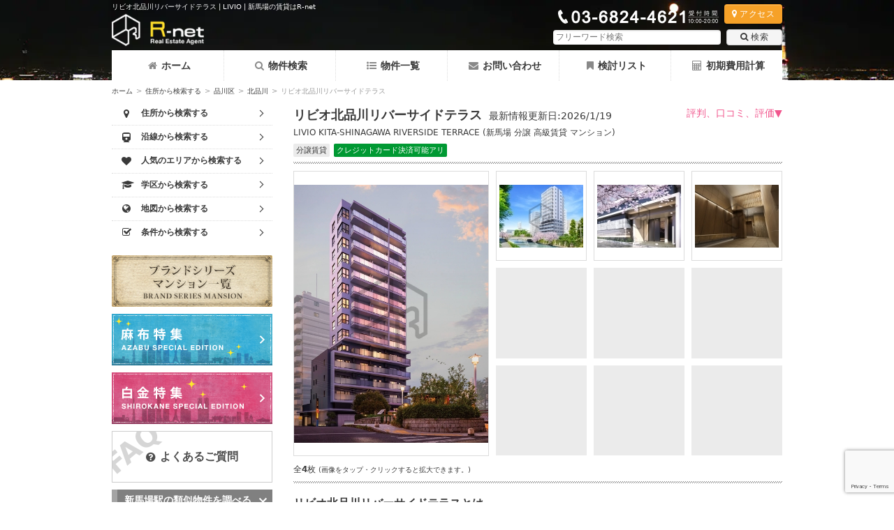

--- FILE ---
content_type: text/html; charset=UTF-8
request_url: https://www.rnt.co.jp/building/detail/9970/
body_size: 19310
content:
<!DOCTYPE html>
<html lang="ja">
<head>
<meta name="viewport" content="width=device-width, initial-scale=1.0">
<meta charset="UTF-8">
<link rel="canonical" href="https://www.rnt.co.jp/building/detail/9970/"><title>リビオ北品川リバーサイドテラス | LIVIO | 新馬場の賃貸はR-net</title>
<meta name="description" content="リビオ北品川リバーサイドテラス、品川区北品川にある新馬場駅から徒歩6分の、分譲賃貸マンション物件情報です。LIVIO">
<meta property="og:title" content="リビオ北品川リバーサイドテラス | LIVIO | 新馬場の賃貸はR-net">
<meta property="og:type" content="website">
<meta property="og:description" content="リビオ北品川リバーサイドテラス、品川区北品川にある新馬場駅から徒歩6分の、分譲賃貸マンション物件情報です。LIVIO">
<meta property="og:url" content="https://www.rnt.co.jp/building/detail/9970/">
<meta property="og:image" content="https://www.rnt.co.jp/img/building/wm_20230714150953_img1_l.jpg">
<meta property="og:site_name" content="アールネット賃貸部">
<meta property="og:email" content="info@rnt.co.jp">
<meta property="og:phone_number" content="03-6824-4621">
<meta name="format-detection" content="telephone=no">
<link rel="stylesheet" href="/css/common.min.css?v=3.7.3">
<link rel="stylesheet" href="/css/photoswipe.css"><link rel="stylesheet" href="/css/default-skin/default-skin.css"><link rel="stylesheet" href="https://www.rnt.co.jp/css/modal.css">
<style type="text/css">
</style>
<style>.cls-1{fill:#00b900;}.cls-2{fill:#fff;}.header-sp .line-icon{width:30px;margin:2px auto 0;}</style>
<style>.fixed-bottom-bar.room-bottom .btn{width:24%;margin-right:1.2%;}.fixed-bottom-bar.room-bottom .btn:last-child{margin-right:0;}</style>
<style>.line-btn{background:#fff;display:block;margin-top:5px;border-radius:5px;font-size:21px;text-align:center;color:#666 !important;font-weight:bold;padding:4px;}.line-btn>span{display:inline-block;width:24px;margin-right:5px;}</style>
<style>.boxInquiryRoomDetailCTA .line-btn{border:solid 1px #666;font-size:16px;line-height:2;}.boxInquiryRoomDetailCTA>a{display:inline-block;width:200px;height:42px;margin-top:0;margin-bottom:5px;}#boxInquiryRoomDetail{padding:0;}</style>
<style>.inquiry-page .line-btn{border:1px solid #666;}.inquiry-page .line-btn-div{clear:both;padding-top:10px;}</style>
<script data-ad-client="ca-pub-2980959063951495" async src="https://pagead2.googlesyndication.com/pagead/js/adsbygoogle.js">gtag('config', 'AW-10949681175');</script>
<!-- Global site tag (gtag.js) - Google Ads: 10949681175 --> <script async src="https://www.googletagmanager.com/gtag/js?id=AW-10949681175"></script> <script> window.dataLayer = window.dataLayer || []; function gtag(){dataLayer.push(arguments);} gtag('js', new Date()); gtag('config', 'AW-10949681175'); gtag('config', 'UA-31688434-1');gtag('config', 'G-ZQDZW0G9ZE');</script>
<!-- Event snippet for 電話問い合わせ conversion page In your html page, add the snippet and call gtag_report_conversion when someone clicks on the chosen link or button. --> <script> function gtag_report_conversion(url) { var callback = function () { if (typeof(url) != 'undefined') { window.location = url; } }; gtag('event', 'conversion', { 'send_to': 'AW-10949681175/MfDZCJGGj9MDEJfAm-Uo', 'event_callback': callback }); return false; } </script>
<!-- Google Tag Manager -->
<script>(function(w,d,s,l,i){w[l]=w[l]||[];w[l].push({'gtm.start':
new Date().getTime(),event:'gtm.js'});var f=d.getElementsByTagName(s)[0],
j=d.createElement(s),dl=l!='dataLayer'?'&l='+l:'';j.async=true;j.src=
'https://www.googletagmanager.com/gtm.js?id='+i+dl;f.parentNode.insertBefore(j,f);
})(window,document,'script','dataLayer','GTM-5NBLQNZ');</script>
<!-- End Google Tag Manager -->
<script type="application/ld+json">
{
    "@context": "https://schema.org",
    "@type": "RealEstateAgent",
    "name": "株式会社アールネット",
    "image": "https://lh3.googleusercontent.com/xMKnfkouLalnmeZQ0jBsacUTpsQPXYCEzUN9ywmA_CC7napN3z5doXWmoOLwWEpz5a5Sy_Rq6HI7yM6I=s0",
    "url": "https://www.rnt.co.jp/",
    "telephone": "03-6824-4621",
    "description": "弊社は２０１１年に開業した麻布十番にある賃貸不動産会社です。主に都心部の賃貸マンションを取り扱っており、その中でも港区近辺はじめとした高級賃貸、高級レジデンスを多く取り扱っております。中でも、かなりの割合で仲介手数料の物件を多く取り扱っており、キャッシュバック対応が可能な物件もございます。そのため、初期費用を抑えることができるのが弊社の最大の強みです。取り扱い物件についてはHPをご確認ください。売買管理のご相談も承れます。まずはお気軽にご相談ください。",
    "address": {
        "@type": "PostalAddress",
        "addressCountry": "JP",
        "postalCode": "106-0045",
        "streetAddress": "東京都港区麻布十番４丁目６−８ 麻布十番アクティブビル4階",
        "addressRegion": "東京都"
    },
    "openingHoursSpecification": [
        {
            "@type": "OpeningHoursSpecification",
            "dayOfWeek": "Sunday",
            "opens": "10:00",
            "closes": "18:00"
        },
        {
            "@type": "OpeningHoursSpecification",
            "dayOfWeek": "Monday",
            "opens": "10:00",
            "closes": "20:00"
        },
        {
            "@type": "OpeningHoursSpecification",
            "dayOfWeek": "Tuesday",
            "opens": "10:00",
            "closes": "20:00"
        },
        {
            "@type": "OpeningHoursSpecification",
            "dayOfWeek": "Wednesday",
            "opens": "10:00",
            "closes": "20:00"
        },
        {
            "@type": "OpeningHoursSpecification",
            "dayOfWeek": "Thursday",
            "opens": "10:00",
            "closes": "20:00"
        },
        {
            "@type": "OpeningHoursSpecification",
            "dayOfWeek": "Friday",
            "opens": "10:00",
            "closes": "20:00"
        },
        {
            "@type": "OpeningHoursSpecification",
            "dayOfWeek": "Saturday",
            "opens": "10:00",
            "closes": "18:00"
        }
    ],
    "member": [
        {
            "@type": "Person"
        }
    ]
}
</script>
</head>
<body>
<!-- Google Tag Manager (noscript) -->
<noscript><iframe src="https://www.googletagmanager.com/ns.html?id=GTM-5NBLQNZ"
height="0" width="0" style="display:none;visibility:hidden"></iframe></noscript>
<!-- End Google Tag Manager (noscript) -->
<div class="body-bg not-root bg_header03-"></div>
<section class="header-section-wrap">
	<header class="header-section night">
		<div class="container header-section-inner">
			<h1 class="header-tagline">リビオ北品川リバーサイドテラス | LIVIO | 新馬場の賃貸はR-net</h1>
			<div class="header-logo">
				<a href="https://www.rnt.co.jp">
					<picture>
						<source type="image/webp" srcset="/img/logo_white.webp">
						<img src="https://www.rnt.co.jp/img/logo_white.png" alt="高級賃貸アールネットのロゴ" data-img-original="https://www.rnt.co.jp/img/logo_white.png" data-img-original-webp="/img/logo_white.webp">
					</picture>
				</a>
			</div>
			<div class="box-header-right">
				<div class="box-access">
					<div class="header-tel mr4">
						<picture>
							<source type="image/webp" srcset="/img/tel_05.webp">
							<img src="/img/tel_05.png" alt="アールネットの電話番号">
						</picture>
					</div>
					<a href="/company/access/" class="btn btn-orange btn-shadow fs-xs"><i class="fa fa-map-marker mr4" aria-hidden="true"></i>アクセス</a>
				</div>
				<div class="search-box watermark" id="srchBox">
					<form  class="search" action="/search/" method="get">
												<input class="search-input" type="text" name="q" value="" placeholder="フリーワード検索">
						<button class="btn" type="submit"><i class="fa fa-search mr4" aria-hidden="true"></i>検索</button>
					</form>
					<button type="button" class="menu-button search-box-close" id="srchBoxClose"><i class="fa fa-times" aria-hidden="true"></i></button>
				</div>

				<div class="header-sp">
					<a href="https://line.me/R/ti/p/%40vfp4549n" target="_blank" rel="noopener noreferrer nofollow" class="menu-button"><div class="line-icon"><svg xmlns="http://www.w3.org/2000/svg" viewBox="0 0 120 120"><defs></defs><g><rect class="cls-1" width="120" height="120" rx="26"/><g><path class="cls-2" d="M103.5,54.72c0-19.55-19.6-35.45-43.7-35.45S16.11,35.17,16.11,54.72c0,17.53,15.55,32.21,36.54,35,1.43.31,3.36.94,3.85,2.16a8.93,8.93,0,0,1,.14,4L56,99.55c-.19,1.1-.88,4.32,3.78,2.35S85,87.09,94.13,76.54h0c6.33-7,9.37-14,9.37-21.82"/><path class="cls-1" d="M50.93,45.28H47.86a.85.85,0,0,0-.85.85v19a.85.85,0,0,0,.85.85h3.07a.85.85,0,0,0,.85-.85v-19a.85.85,0,0,0-.85-.85"/><path class="cls-1" d="M72,45.28H69a.85.85,0,0,0-.85.85V57.44L59.38,45.65l-.06-.08h0l-.05-.05h0l0,0,0,0,0,0,0,0,0,0h0l-.05,0h0l-.05,0h-3.3a.85.85,0,0,0-.85.85v19a.85.85,0,0,0,.85.85h3.06a.86.86,0,0,0,.86-.85V53.86l8.73,11.79a.63.63,0,0,0,.22.21h0l.05,0h0l0,0,0,0h0l.06,0h0A.78.78,0,0,0,69,66H72a.85.85,0,0,0,.85-.85v-19a.85.85,0,0,0-.85-.85"/><path class="cls-1" d="M43.54,61.25H35.21V46.13a.85.85,0,0,0-.85-.85H31.3a.85.85,0,0,0-.85.85v19h0a.87.87,0,0,0,.23.59h0v0a.87.87,0,0,0,.59.23H43.54a.85.85,0,0,0,.85-.85V62.1a.85.85,0,0,0-.85-.85"/><path class="cls-1" d="M89,50a.85.85,0,0,0,.85-.85V46.13a.85.85,0,0,0-.85-.85H76.7a.85.85,0,0,0-.59.24h0v0a.83.83,0,0,0-.24.59h0v19h0a.83.83,0,0,0,.24.59h0a.85.85,0,0,0,.59.24H89a.85.85,0,0,0,.85-.85V62.1a.85.85,0,0,0-.85-.85H80.62V58H89a.85.85,0,0,0,.85-.85V54.11a.85.85,0,0,0-.85-.85H80.62V50Z"/></g></g></svg></div></a>
					<button class="menu-button" type="button" aria-label="フリーワード検索" id="srchBoxOpen"><i class="fa fa-search" aria-hidden="true"></i></button>
					<a onclick="return gtag_report_conversion('tel:03-6824-4621');" href="tel:03-6824-4621" class="menu-button" aria-label="電話する"><i class="fa fa-phone" aria-hidden="true"></i></a>
					<button class="menu-button" type="button" aria-label="メニューを開く" id="openMenu"><i class="fa fa-bars" aria-hidden="true"></i></button>
				</div>
			</div>
		</div>
	</header>

	<nav class="header-menu is-closed" id="headerMenu">
		<button id="closeMenu" type="button" class="menu-button fr" aria-label="メニューを閉じる"><i class="fa fa-times" aria-hidden="true"></i></button>
		<ul class="header-menu-list">
		<li><a href="/"><i class="fa fa-home" aria-hidden="true"></i>ホーム</a></li><li><a href="/search/"><i class="fa fa-search" aria-hidden="true"></i>物件検索</a></li><li><a href="/list/"><i class="fa fa-list-ul" aria-hidden="true"></i>物件一覧</a></li><li><a href="/inquiry/"><i class="fa fa-envelope" aria-hidden="true"></i>お問い合わせ</a></li><li><a href="/review/"><i class="fa fa-bookmark" aria-hidden="true"></i>検討リスト</a></li><li><a href="/calculate/"><i class="fa fa-calculator" aria-hidden="true"></i>初期費用計算</a></li>		</ul>
	</nav>
</section>


<section class="container cf">

	<div id="breadcrumbs" class="breadcrumbs"><a href="https://www.rnt.co.jp">ホーム</a><span>&gt;</span><a href="https://www.rnt.co.jp/search/address/">住所から検索する</a><span>&gt;</span><a href="https://www.rnt.co.jp/list/search/WA_9/">品川区</a><span>&gt;</span><a href="https://www.rnt.co.jp/list/search/WA_9/CI_349/">北品川</a><span>&gt;</span><em>リビオ北品川リバーサイドテラス</em></div>
<script type="application/ld+json">
{
    "@context": "http://schema.org",
    "@type": "BreadcrumbList",
    "itemListElement": [
        {
            "@type": "ListItem",
            "position": 1,
            "item": {
                "@id": "https://www.rnt.co.jp/",
                "name": "ホーム"
            }
        },
        {
            "@type": "ListItem",
            "position": 2,
            "item": {
                "@id": "https://www.rnt.co.jp/search/address/",
                "name": "住所から検索する"
            }
        },
        {
            "@type": "ListItem",
            "position": 3,
            "item": {
                "@id": "https://www.rnt.co.jp/list/search/WA_9/",
                "name": "品川区"
            }
        },
        {
            "@type": "ListItem",
            "position": 4,
            "item": {
                "@id": "https://www.rnt.co.jp/list/search/WA_9/CI_349/",
                "name": "北品川"
            }
        },
        {
            "@type": "ListItem",
            "position": 5,
            "item": {
                "@id": "https://www.rnt.co.jp/building/detail/9970/",
                "name": "リビオ北品川リバーサイドテラス"
            }
        }
    ]
}
</script>
	<main class="content-column pane-two">
		<div class="boxMain">
	<div class="boxMainHeader detail-header">
		<div class="cf">
			<div class="fl">
				<h2 class="dspib mr10">リビオ北品川リバーサイドテラス</h2><span class="dspib">最新情報更新日:2026/1/19</span>
			</div>
			<div class="fr">
				<a href="#kuchikomi">評判、口コミ、評価&#9660;</a>
			</div>
		</div>
		<p class="sub-header">LIVIO KITA-SHINAGAWA RIVERSIDE TERRACE (新馬場 分譲 高級賃貸 マンション)</p>
		<div>
			<span class="building-tag mt6 mr6">分譲賃貸</span><span class="building-tag mt6 mr6 btc5">クレジットカード決済可能アリ</span>		</div>
	</div>
		<div class="image-box-wrapper mb16">
				<div class="image-box-shadow cf" aria-hidden="true">
			<div><span></span></div>
			<div><span></span></div>
			<div><span></span></div>
			<div><span></span></div>
			<div><span></span></div>
			<div><span></span></div>
			<div><span></span></div>			
			<div><span></span></div>
			<div><span></span></div>
			<div><span></span></div>			
		</div>
		<div class="image-box cf" id="imageGallery" itemscope itemtype="http://schema.org/ImageGallery">
						<figure class="first-img" itemprop="associatedMedia" itemscope itemtype="http://schema.org/ImageObject">
				<a class="img-wrapper" href="/img/building/wm_20230714150953_img1_l.jpg" itemprop="contentUrl" data-size="500x666">
					<div class="img-centering">
						<img src="/img/building/wm_20230714150953_img1_l.jpg" alt="リビオ北品川リバーサイドテラスの画像1" itemprop="thumbnail">
					</div>
				</a>
			</figure>
			<figure class="thumbnail-img" itemprop="associatedMedia" itemscope itemtype="http://schema.org/ImageObject"><a class="img-wrapper" href="/img/building/wm_20230714150953_img2_l.jpg" itemprop="contentUrl" data-size="666x500"><div class="img-centering"><img src="/img/building/wm_20230714150953_img2_s.jpg" alt="リビオ北品川リバーサイドテラスの画像2" itemprop="thumbnail"></div></a></figure><figure class="thumbnail-img" itemprop="associatedMedia" itemscope itemtype="http://schema.org/ImageObject"><a class="img-wrapper" href="/img/building/wm_20230714150953_img3_l.jpg" itemprop="contentUrl" data-size="666x500"><div class="img-centering"><img src="/img/building/wm_20230714150953_img3_s.jpg" alt="リビオ北品川リバーサイドテラスの画像3" itemprop="thumbnail"></div></a></figure><figure class="thumbnail-img" itemprop="associatedMedia" itemscope itemtype="http://schema.org/ImageObject"><a class="img-wrapper" href="/img/building/wm_20230714150953_img4_l.jpg" itemprop="contentUrl" data-size="666x500"><div class="img-centering"><img src="/img/building/wm_20230714150953_img4_s.jpg" alt="リビオ北品川リバーサイドテラスの画像4" itemprop="thumbnail"></div></a></figure>		</div>
		<p class="image-box-caption">全<span class="emphasis">4</span>枚 <span class="small">(画像をタップ・クリックすると拡大できます。)</span></p>
	</div>
	
	<div class="building-intro">
		<h3 class="building-intro-title">リビオ北品川リバーサイドテラスとは</h3>
		<div class="read-more-3">
			<p class="building-intro-text">品川区北品川エリアに位置する「<strong>リビオ北品川リバーサイドテラス</strong>」<br />
スタイリッシュで洗練された外観デザインの建物です。幅広い住戸プランをご用意しており、シングル・ディンクス・ファミリー様々なライフスタイルに対応しています。室内にはガスシステムキッチン、浄水器、床暖房、追い炊き機能付きオートバス、浴室換気乾燥機、温水洗浄便座などの充実した設備を完備し快適な暮らしをサポートします。新馬場駅徒歩6分、北品川駅徒歩11分、天王洲アイル駅徒歩13分が最寄り駅の好立地。物件向かいには「目黒川」が流れており、四季折々の景色が楽しめます。<br />
こちらの物件「<strong>リビオ北品川リバーサイドテラス</strong>」は、オススメできる分譲タイプの高級賃貸マンションです。</p>
			<label>
				<input type="checkbox">
			</label>
		</div>
	</div>
	<div class="boxBuildingRoomList roomSort">
		<h3 class="heading heading-gold">空室一覧</h3>
		<div class="dropdown">
	<button class="btn btn-black dropdown-toggle" type="button" data-toggle="dropdown">部屋並び順</button>
	<ul class="dropdown-menu">
		<li><button data-sort-key="rent" data-order="1"><i class="fa fa-chevron-up" aria-hidden="true"></i>&nbsp;家賃が高い順</button></li>
		<li><button data-sort-key="rent" data-order="-1"><i class="fa fa-chevron-down" aria-hidden="true"></i>&nbsp;家賃が安い順</button></li>
		<li><button data-sort-key="area" data-order="1"><i class="fa fa-chevron-up" aria-hidden="true"></i>&nbsp;面積が大きい順</button></li>
		<li><button data-sort-key="area" data-order="-1"><i class="fa fa-chevron-down" aria-hidden="true"></i>&nbsp;面積が小さい順</button></li>
		<li><button data-sort-key="floor" data-order="1"><i class="fa fa-chevron-up" aria-hidden="true"></i>&nbsp;階数が高い順</button></li>
		<li><button data-sort-key="floor" data-order="-1"><i class="fa fa-chevron-down" aria-hidden="true"></i>&nbsp;階数が低い順</button></li>
		<li><button data-sort-key="layout" data-order="1"><i class="fa fa-chevron-up" aria-hidden="true"></i>&nbsp;間取りが大きい順</button></li>
		<li><button data-sort-key="layout" data-order="-1"><i class="fa fa-chevron-down" aria-hidden="true"></i>&nbsp;間取りが小さい順</button></li>
	</ul>
</div>		
				<div class="mb16">
					<ul class="room-list-sp" data-roomlist="9970"> 
												<li class="room-list-item" data-rent="190000" data-area="40.87" data-floor="2" data-layout="1.4" id="r227911">
							<a href="/room/detail/227911/" class="room-list-item-inner td-none">
								<figure class="room-list-img">
																		<img src="/img/room/20231103132332_img1_s.jpg" alt="リビオ北品川リバーサイドテラスの空室" class="vam">
																	</figure>
								<div class="flex-grow">
									<div>
									<span class="room-list-tag rlt5">カード決済可</span>
									</div>
									<div class="room-list-content">
										<div class="room-list-content-block">
											<span class="red b emphasis">19.0万円</span>
											<span class="fs-xs"> / 管理費 </span><span class="red">0円</span>
										</div>
										<div class="room-list-content-block">
											<div class="mr4 dspib">
												<span class="room-list-content-label">敷</span>
												1ヶ月 
											</div>
											<div class="mr4 dspib">
												<span class="room-list-content-label">礼</span>
												1ヶ月
											</div>
										</div>
										<div class="room-list-content-block">2階 / 1LDK / 40.87m&#178;</div>
									</div>
								</div>
							</a>
														<div class="room-list-item-actions" data-bookmarkstate="unbookmarked">
								<a href="/room/detail/227911/initial_cost/" class="room-list-item-btn">
									<div class="icon-btn icon-btn-bluegray"><i class="fa fa-calculator" aria-hidden="true"></i></div>
									<p class="room-list-item-btn-label">初期費用<br>計算</p>
								</a>

								<button class="room-list-item-btn" id="addBtn227911" data-roomid="227911" autocomplete="off" type="button">
									<span class="bs-initial">
										<span class="icon-btn icon-btn-orange">
											<i class="fa fa-bookmark" aria-hidden="true"></i>
										</span>
										<span class="room-list-item-btn-label">リスト<br>に追加</span>
									</span>

									<span class="icon-btn btn-orange btn-loading bs-loading"><span class="loader">追加中...</span></span>

									<span class="bs-success">
										<span class="icon-btn btn-warning btn-added"><i class="fa fa-bookmark" aria-hidden="true"></i></span>
										<p class="room-list-item-btn-label">追加済み</p>
									</span>

									<span class="bs-failed">
										<span class="icon-btn btn-failed"><i class="fa fa-ban" aria-hidden="true"></i></span>
										<p class="room-list-item-btn-label">追加失敗</p>
									</span>

								</button>								
							</div>
						</li>
												<li class="room-list-item" data-rent="335000" data-area="52.47" data-floor="4" data-layout="2.4" id="r286611">
							<a href="/room/detail/286611/" class="room-list-item-inner td-none">
								<figure class="room-list-img">
																		<img src="/img/room/20260109180534_img1_s.jpg" alt="リビオ北品川リバーサイドテラスの空室" class="vam">
																	</figure>
								<div class="flex-grow">
									<div>
									<span class="room-list-tag update">UPDATE</span><span class="room-list-tag rlt5">カード決済可</span>
									</div>
									<div class="room-list-content">
										<div class="room-list-content-block">
											<span class="red b emphasis">33.5万円</span>
											<span class="fs-xs"> / 管理費 </span><span class="red">0円</span>
										</div>
										<div class="room-list-content-block">
											<div class="mr4 dspib">
												<span class="room-list-content-label">敷</span>
												1ヶ月 
											</div>
											<div class="mr4 dspib">
												<span class="room-list-content-label">礼</span>
												2ヶ月
											</div>
										</div>
										<div class="room-list-content-block">4階 / 2LDK / 52.47m&#178;</div>
									</div>
								</div>
							</a>
														<div class="room-list-item-actions" data-bookmarkstate="unbookmarked">
								<a href="/room/detail/286611/initial_cost/" class="room-list-item-btn">
									<div class="icon-btn icon-btn-bluegray"><i class="fa fa-calculator" aria-hidden="true"></i></div>
									<p class="room-list-item-btn-label">初期費用<br>計算</p>
								</a>

								<button class="room-list-item-btn" id="addBtn286611" data-roomid="286611" autocomplete="off" type="button">
									<span class="bs-initial">
										<span class="icon-btn icon-btn-orange">
											<i class="fa fa-bookmark" aria-hidden="true"></i>
										</span>
										<span class="room-list-item-btn-label">リスト<br>に追加</span>
									</span>

									<span class="icon-btn btn-orange btn-loading bs-loading"><span class="loader">追加中...</span></span>

									<span class="bs-success">
										<span class="icon-btn btn-warning btn-added"><i class="fa fa-bookmark" aria-hidden="true"></i></span>
										<p class="room-list-item-btn-label">追加済み</p>
									</span>

									<span class="bs-failed">
										<span class="icon-btn btn-failed"><i class="fa fa-ban" aria-hidden="true"></i></span>
										<p class="room-list-item-btn-label">追加失敗</p>
									</span>

								</button>								
							</div>
						</li>
											</ul>
														</div>
			</div>

	<div class="mb16">
		<div>
			<h3 class="heading heading-dark">物件詳細</h3>
			<dl class="detail-list">
				<!-- 物件名称 -->
				<dt>物件名称</dt>
				<dd>リビオ北品川リバーサイドテラス</dd>
				<!-- 物件種別 -->
				<dt>物件種別</dt>
				<dd>マンション</dd>
				<!-- お問い合わせ番号 --> 
				<dt>お問い合わせ番号</dt>
				<dd>9970</dd>	
				<!-- 所在地 --> 
				<dt>所在地</dt>
				<dd>
					東京都品川区北品川2-28-14				</dd>	
				<dt>交通</dt>
				<dd>
					<ul class="normal"><li>京急本線&nbsp; <a href="/list/search/ST_543/">新馬場駅</a>&nbsp;徒歩6分</li><li>京急本線&nbsp; <a href="/list/search/ST_542/">北品川駅</a>&nbsp;徒歩11分</li><li>りんかい線&nbsp; <a href="/list/search/ST_472/">天王洲アイル駅</a>&nbsp;徒歩13分</li><li>東京モノレール&nbsp; <a href="/list/search/ST_472/">天王洲アイル駅</a>&nbsp;徒歩13分</li>					</ul>
				</dd>
				<!-- 築年月 -->	
				<dt>築年月</dt>
				<dd>2023 年 06 月</dd>
				<!-- 総戸数 -->
				<dt>総戸数</dt>
				<dd>42 戸</dd>
				<!-- 構造 -->
				<dt>構造</dt>
				<dd>鉄筋コンクリート造(RC)</dd>
				<!-- 階建 -->
				<dt>階建</dt>
				<dd>地上 14 階</dd>
									<!-- 賃料帯 -->
					<dt>賃料帯</dt>
					<dd><span class="b">169,000</span> 円 〜 <span class="b">335,000</span> 円</dd>
					<!-- 共益費 / 管理費 -->
					<dt>共益費 / 管理費</dt>
					<dd>0 円 〜 20,000 円</dd>
					<!-- 間取り -->
					<dt>間取り</dt>
					<dd>
												1LDK 〜 2LDK					</dd>
					<!-- 専有面積 -->
					<dt>専有面積</dt>
					<dd>40.87  m&#178; 〜 55.53  m&#178;</dd>

								<!-- エレベーター -->
				<dt>エレベーター</dt>
				<dd>あり</dd>
				<!-- 物件特徴 -->
				<dt>物件特徴</dt>
				<dd>
																				分譲賃貸									</dd>
				<dt>建物その他備考</dt>
				<dd>■<b>募集条件は予告無く変更終了する場合がございます。最新情報は直接お問合せください。</b><br />
■駐車場:<3台>33,000～36,000円/月<br />
■バイク置き場:<6台>2,000円/月<br />
■駐輪場:<61台>300～500円/月</dd>
				<dt>公立学区</dt>
				<dd><div><a href="/list/search/SA_209200/">品川区立台場小学校</a></div></dd>
			</dl>
			
		</div>

		
				<div class="boxAccordion pb16">
			<h3 class="heading-small heading-gray">建物設備</h3>
			<div class="boxAccordionContent detail-page">
				<div><img src="/img/icon/building/opt1.png" width="21" height="21" alt="" class="vam">オートロック</div><div><img src="/img/icon/building/opt2.png" width="21" height="21" alt="" class="vam">敷地内ゴミ置場</div><div><img src="/img/icon/building/opt4.png" width="21" height="21" alt="" class="vam">駐車場平置き</div><div><img src="/img/icon/building/opt5.png" width="21" height="21" alt="" class="vam">TVモニターホン</div><div><img src="/img/icon/building/opt8.png" width="21" height="21" alt="" class="vam">駐車場機械式</div><div><img src="/img/icon/building/opt9.png" width="21" height="21" alt="" class="vam">宅配ボックス</div><div><img src="/img/icon/building/opt10.png" width="21" height="21" alt="" class="vam">管理人</div><div><img src="/img/icon/building/opt12.png" width="21" height="21" alt="" class="vam">駐輪場</div><div><img src="/img/icon/building/opt13.png" width="21" height="21" alt="" class="vam">エレベーター</div><div><img src="/img/icon/building/opt16.png" width="21" height="21" alt="" class="vam">バイク置場</div>			</div>
		</div>
		<div id="kuchikomi">
	<div class="boxBuildingList">
		<div class="cf heading-small heading-gray">
			<div class="fl">
				<h3 class="dspib mr10">リビオ北品川リバーサイドテラスの評判、口コミ、評価</h3>
			</div>
			<div class="fr"></div>
		</div>
		<div class="detail-page"><p class="p10">&#8251;リビオ北品川リバーサイドテラスの評判、口コミ、評価はまだ投稿されておりません。<br>物件をご存知の方の投稿をお待ちしております。</p></div>
	</div>
	<div class="kuchikomi-link"><a id="comment-form-open">リビオ北品川リバーサイドテラスの評判、口コミ、評価を投稿する</a></div>
	<div>
		<div class="building-intro" id="comment-form" style="display:none;">
			<div class="boxMainHeader">
				<h4 class="building-intro-title">口コミ投稿</h4>
			</div>
			<div><form action="/building/detail/9970/" id="CommentDetailForm" method="post" accept-charset="utf-8"><div style="display:none;"><input type="hidden" name="_method" value="POST"/></div><input type="hidden" name="data[Comment][token]" id="rcpc_token" value=""/>
					<table class="tableForm table-block mb10">
						<tr>
							<th>物件名</th>
							<td class="calculation-list">
								<div>リビオ北品川リバーサイドテラス</div>
							</td>
						</tr>
						<tr>
							<th>5段階評価&nbsp;<span class="NOTES">※必須</span></th>
							<td class="calculation-list"><div class="input select required"><select name="data[Comment][star]" id="CommentStar">
<option value="5">★★★★★</option>
<option value="4">★★★★</option>
<option value="3">★★★</option>
<option value="2">★★</option>
<option value="1">★</option>
</select></div></td>
						</tr>
						<tr>
							<th>コメント</th>
							<td class="calculation-list"><div class="input textarea"><textarea name="data[Comment][comment]" class="textarea" style="width:100%" placeholder="最大400文字" cols="30" rows="6" id="CommentComment"></textarea></div></td>
						</tr>
						<tr>
							<th>あなたと物件の関係</th>
							<td class="calculation-list"><div class="input select"><select name="data[Comment][commenter_status]" id="CommentCommenterStatus">
<option value="1">スタッフ</option>
<option value="2">内覧者</option>
<option value="3" selected="selected">契約者(居住者)</option>
<option value="4">オーナー</option>
<option value="10">その他</option>
<option value="0">回答しない</option>
</select></div></td>
						</tr>
						<tr>
							<th>性別</th>
							<td class="calculation-list"><div class="input select"><select name="data[Comment][commenter_gender]" id="CommentCommenterGender">
<option value="2">女性</option>
<option value="1">男性</option>
<option value="3">その他の性別</option>
<option value="0">回答しない</option>
</select></div></td>
						</tr>
						<tr>
							<th>あなたのお名前</th>
							<td class="calculation-list"><div class="input text"><input name="data[Comment][commenter_name]" placeholder="任意" style="width:100%" type="text" id="CommentCommenterName"/></div><p>あなたのお名前は公開しません</p></td>
						</tr>
						<tr>
							<th>メールアドレス</th>
							<td class="calculation-list"><div class="input text"><input name="data[Comment][commenter_email]" placeholder="任意" style="width:100%" type="text" id="CommentCommenterEmail"/></div><p>メールアドレスは公開しません</p></td>
						</tr>
					</table>
					<div class="tac">
						<span class="btn-outline"><button type="button" class="btn btn-xl btn-black" id="form-confirm" data-confirm-url="/building/kuchikomi_confirm/" data-sitekey="6Ld_SmMjAAAAAIwTds3GLA9UWHIUxVp3rUBX8IBk"><i class="mr6 css-icon chevron-right"></i>ご入力情報の確認</button></span>
					</div>
					<div id="modalArea" class="modalArea">
						<div id="modalBg" class="modalBg"></div>
						<div class="modalWrapper">
							<div class="modalContents">
								<div class="pb10">
									<span class="b">口コミ投稿内容確認</span>
								</div>
								<table class="tableDot">
									<tbody>
										<tr>
											<th>物件名</th>
											<td>リビオ北品川リバーサイドテラス</td>
										</tr>
										<tr>
											<th>5段階評価</th>
											<td data-field-confirm="star"></td>
										</tr>
										<tr>
											<th>コメント</th>
											<td data-field-confirm="comment"></td>
										</tr>
										<tr>
											<th>あなたと物件の関係</th>
											<td data-field-confirm="commenter_status"></td>
										</tr>
										<tr>
											<th>性別</th>
											<td data-field-confirm="commenter_gender"></td>
										</tr>
										<tr>
											<th>あなたのお名前</th>
											<td data-field-confirm="commenter_name"></td>
										</tr>
										<tr>
											<th>メールアドレス</th>
											<td data-field-confirm="commenter_email"></td>
										</tr>
									</tbody>
									<tfoot>
										<tr>
											<td colspan="2">
												<div class="confirm-page-btn cf">
													<div class="right">
														<span class="btn-outline"><button type="button" class="btn btn-xl btn-primary" id="kuchikomi-post"><i class="mr6 css-icon chevron-right"></i>ご入力情報の送信</button></span>
													</div>
													<div class="left">
														<span class="btn-outline">
															<button type="button" class="btn btn-xl" id="closeModal"><i class="mr6 css-icon chevron-left"></i>戻る</button>
														</span>
													</div>
												</div>
											</td>
										</tr>
									</tfoot>
								</table>
							</div>
						</div>
					</div>
				</form>			
			</div>
		</div>
	</div>
	
</div>

		<div class="building-desc"> 
			<h4 class="mb10">リビオ北品川リバーサイドテラスの詳細</h4>
			<p>
			リビオ北品川リバーサイドテラスは2023年06月に竣工したマンションでございます。所在地は東京都品川区北品川2-28-14に立地しており、総戸数42住戸、一番近い最寄駅は新馬場駅で徒歩6分の距離にあり、利便性の良い立地です。オートロックつきでセキュリティも良好です。敷地内ゴミ置場もありますので、気兼ねなくゴミ出しが可能です。宅配ボックスがありますのでお荷物の受取も大変便利です。今現在リビオ北品川リバーサイドテラスの空室状況は、2戸のお部屋が賃貸募集中で、間取は1LDK 〜 2LDKのタイプがあり、面積は40.87平米 〜 52.47平米、賃料は190,000円 〜 335,000円の賃貸募集がございます。			
			</p>
		</div>

				<div class="boxBuildingRoomList">
			<h5 onclick="$('#published_end_rooms').toggle('fast')" class="heading heading-gold ovh cp d-flex ai-center jc-between">
				<div class="pull-left">過去に掲載したお部屋</div>
				<div class="pull-right"><span class="css-icon chevron-down"></span></div>
			</h5>
	
				<div class="mb16 dspn" id="published_end_rooms">
					<ul class="room-list-sp published" data-roomendlist="9970"> 
						
						<li class="room-list-item">
							<a href="/room/detail/217999/" class="room-list-item-inner td-none">
								<figure class="room-list-img">
																		<img src="/img/room/20230714151344_img1_l.jpg" alt="" class="vam" loading="lazy">
																	</figure>
								<div class="flex-grow">
									<div class="room-list-content">
										<div class="room-list-content-block">
											<span> -- 万円</span>
											<span class="fs-xs"> / 管理費 </span><span >-- 円</span>
										</div>
										<div class="room-list-content-block">
											<div class="mr4 dspib">
												<span class="room-list-content-label">敷</span>
												-- ヶ月 
											</div>
											<div class="mr4 dspib">
												<span class="room-list-content-label">礼</span>
												-- ヶ月
											</div>
										</div>
										<div class="room-list-content-block">3階 / 1LDK / 40.87m&#178;</div>
									</div>
									
								</div>
								<span class="ml4 gray css-icon chevron-right"></span>
							</a>
						</li>
						
						<li class="room-list-item">
							<a href="/room/detail/218002/" class="room-list-item-inner td-none">
								<figure class="room-list-img">
																		<img src="/img/room/20230714151747_img1_l.jpg" alt="" class="vam" loading="lazy">
																	</figure>
								<div class="flex-grow">
									<div class="room-list-content">
										<div class="room-list-content-block">
											<span> -- 万円</span>
											<span class="fs-xs"> / 管理費 </span><span >-- 円</span>
										</div>
										<div class="room-list-content-block">
											<div class="mr4 dspib">
												<span class="room-list-content-label">敷</span>
												-- ヶ月 
											</div>
											<div class="mr4 dspib">
												<span class="room-list-content-label">礼</span>
												-- ヶ月
											</div>
										</div>
										<div class="room-list-content-block">3階 / 2LDK / 52.47m&#178;</div>
									</div>
									
								</div>
								<span class="ml4 gray css-icon chevron-right"></span>
							</a>
						</li>
						
						<li class="room-list-item">
							<a href="/room/detail/241239/" class="room-list-item-inner td-none">
								<figure class="room-list-img">
																		<img src="/img/room/20240408145226_img1_l.jpg" alt="" class="vam" loading="lazy">
																	</figure>
								<div class="flex-grow">
									<div class="room-list-content">
										<div class="room-list-content-block">
											<span> -- 万円</span>
											<span class="fs-xs"> / 管理費 </span><span >-- 円</span>
										</div>
										<div class="room-list-content-block">
											<div class="mr4 dspib">
												<span class="room-list-content-label">敷</span>
												-- ヶ月 
											</div>
											<div class="mr4 dspib">
												<span class="room-list-content-label">礼</span>
												-- ヶ月
											</div>
										</div>
										<div class="room-list-content-block">4階 / 1LDK / 40.87m&#178;</div>
									</div>
									
								</div>
								<span class="ml4 gray css-icon chevron-right"></span>
							</a>
						</li>
						
						<li class="room-list-item">
							<a href="/room/detail/218000/" class="room-list-item-inner td-none">
								<figure class="room-list-img">
																		<img src="/img/room/20230714151420_img1_l.jpg" alt="" class="vam" loading="lazy">
																	</figure>
								<div class="flex-grow">
									<div class="room-list-content">
										<div class="room-list-content-block">
											<span> -- 万円</span>
											<span class="fs-xs"> / 管理費 </span><span >-- 円</span>
										</div>
										<div class="room-list-content-block">
											<div class="mr4 dspib">
												<span class="room-list-content-label">敷</span>
												-- ヶ月 
											</div>
											<div class="mr4 dspib">
												<span class="room-list-content-label">礼</span>
												-- ヶ月
											</div>
										</div>
										<div class="room-list-content-block">4階 / 1LDK / 40.87m&#178;</div>
									</div>
									
								</div>
								<span class="ml4 gray css-icon chevron-right"></span>
							</a>
						</li>
						
						<li class="room-list-item">
							<a href="/room/detail/218001/" class="room-list-item-inner td-none">
								<figure class="room-list-img">
																		<img src="/img/room/20230714151558_img1_l.jpg" alt="" class="vam" loading="lazy">
																	</figure>
								<div class="flex-grow">
									<div class="room-list-content">
										<div class="room-list-content-block">
											<span> -- 万円</span>
											<span class="fs-xs"> / 管理費 </span><span >-- 円</span>
										</div>
										<div class="room-list-content-block">
											<div class="mr4 dspib">
												<span class="room-list-content-label">敷</span>
												-- ヶ月 
											</div>
											<div class="mr4 dspib">
												<span class="room-list-content-label">礼</span>
												-- ヶ月
											</div>
										</div>
										<div class="room-list-content-block">4階 / 1LDK / 40.87m&#178;</div>
									</div>
									
								</div>
								<span class="ml4 gray css-icon chevron-right"></span>
							</a>
						</li>
						
						<li class="room-list-item">
							<a href="/room/detail/218003/" class="room-list-item-inner td-none">
								<figure class="room-list-img">
																		<img src="/img/room/20230714151851_img1_l.jpg" alt="" class="vam" loading="lazy">
																	</figure>
								<div class="flex-grow">
									<div class="room-list-content">
										<div class="room-list-content-block">
											<span> -- 万円</span>
											<span class="fs-xs"> / 管理費 </span><span >-- 円</span>
										</div>
										<div class="room-list-content-block">
											<div class="mr4 dspib">
												<span class="room-list-content-label">敷</span>
												-- ヶ月 
											</div>
											<div class="mr4 dspib">
												<span class="room-list-content-label">礼</span>
												-- ヶ月
											</div>
										</div>
										<div class="room-list-content-block">4階 / 2LDK / 52.47m&#178;</div>
									</div>
									
								</div>
								<span class="ml4 gray css-icon chevron-right"></span>
							</a>
						</li>
						
						<li class="room-list-item">
							<a href="/room/detail/223173/" class="room-list-item-inner td-none">
								<figure class="room-list-img">
																		<img src="/img/room/20230922121243_img1_l.jpg" alt="" class="vam" loading="lazy">
																	</figure>
								<div class="flex-grow">
									<div class="room-list-content">
										<div class="room-list-content-block">
											<span> -- 万円</span>
											<span class="fs-xs"> / 管理費 </span><span >-- 円</span>
										</div>
										<div class="room-list-content-block">
											<div class="mr4 dspib">
												<span class="room-list-content-label">敷</span>
												-- ヶ月 
											</div>
											<div class="mr4 dspib">
												<span class="room-list-content-label">礼</span>
												-- ヶ月
											</div>
										</div>
										<div class="room-list-content-block">5階 / 1LDK / 40.87m&#178;</div>
									</div>
									
								</div>
								<span class="ml4 gray css-icon chevron-right"></span>
							</a>
						</li>
						
						<li class="room-list-item">
							<a href="/room/detail/223059/" class="room-list-item-inner td-none">
								<figure class="room-list-img">
																		<img src="/img/room/20230921130409_img1_l.jpg" alt="" class="vam" loading="lazy">
																	</figure>
								<div class="flex-grow">
									<div class="room-list-content">
										<div class="room-list-content-block">
											<span> -- 万円</span>
											<span class="fs-xs"> / 管理費 </span><span >-- 円</span>
										</div>
										<div class="room-list-content-block">
											<div class="mr4 dspib">
												<span class="room-list-content-label">敷</span>
												-- ヶ月 
											</div>
											<div class="mr4 dspib">
												<span class="room-list-content-label">礼</span>
												-- ヶ月
											</div>
										</div>
										<div class="room-list-content-block">8階 / 2LDK / 44.14m&#178;</div>
									</div>
									
								</div>
								<span class="ml4 gray css-icon chevron-right"></span>
							</a>
						</li>
						
						<li class="room-list-item">
							<a href="/room/detail/219411/" class="room-list-item-inner td-none">
								<figure class="room-list-img">
																		<img src="/img/room/20230804131107_img1_l.jpg" alt="" class="vam" loading="lazy">
																	</figure>
								<div class="flex-grow">
									<div class="room-list-content">
										<div class="room-list-content-block">
											<span> -- 万円</span>
											<span class="fs-xs"> / 管理費 </span><span >-- 円</span>
										</div>
										<div class="room-list-content-block">
											<div class="mr4 dspib">
												<span class="room-list-content-label">敷</span>
												-- ヶ月 
											</div>
											<div class="mr4 dspib">
												<span class="room-list-content-label">礼</span>
												-- ヶ月
											</div>
										</div>
										<div class="room-list-content-block">12階 / 2LDK / 55.53m&#178;</div>
									</div>
									
								</div>
								<span class="ml4 gray css-icon chevron-right"></span>
							</a>
						</li>
						
						<li class="room-list-item">
							<a href="/room/detail/221365/" class="room-list-item-inner td-none">
								<figure class="room-list-img">
																		<img src="/img/room/20230829120904_img1_l.jpg" alt="" class="vam" loading="lazy">
																	</figure>
								<div class="flex-grow">
									<div class="room-list-content">
										<div class="room-list-content-block">
											<span> -- 万円</span>
											<span class="fs-xs"> / 管理費 </span><span >-- 円</span>
										</div>
										<div class="room-list-content-block">
											<div class="mr4 dspib">
												<span class="room-list-content-label">敷</span>
												-- ヶ月 
											</div>
											<div class="mr4 dspib">
												<span class="room-list-content-label">礼</span>
												-- ヶ月
											</div>
										</div>
										<div class="room-list-content-block">12階 / 2LDK / 44.14m&#178;</div>
									</div>
									
								</div>
								<span class="ml4 gray css-icon chevron-right"></span>
							</a>
						</li>
						
						<li class="room-list-item">
							<a href="/room/detail/219736/" class="room-list-item-inner td-none">
								<figure class="room-list-img">
																		<img src="/img/room/20230807104136_img1_l.jpg" alt="" class="vam" loading="lazy">
																	</figure>
								<div class="flex-grow">
									<div class="room-list-content">
										<div class="room-list-content-block">
											<span> -- 万円</span>
											<span class="fs-xs"> / 管理費 </span><span >-- 円</span>
										</div>
										<div class="room-list-content-block">
											<div class="mr4 dspib">
												<span class="room-list-content-label">敷</span>
												-- ヶ月 
											</div>
											<div class="mr4 dspib">
												<span class="room-list-content-label">礼</span>
												-- ヶ月
											</div>
										</div>
										<div class="room-list-content-block">14階 / 2LDK / 55.53m&#178;</div>
									</div>
									
								</div>
								<span class="ml4 gray css-icon chevron-right"></span>
							</a>
						</li>
											</ul>
					<div class="tac pt10"><button data-roomendlist-btn="9970" class="btn btn-lg btn-no-focus link-pink" type="button"><span data-roomendlist-btntext="9970">すべて見る</span>（全11件）</button></div>				</div>
			
		</div>
			</div>

	<div class="boxDetail">
			<iframe id="gmap" style="width:100%;" src="https://www.google.com/maps/embed/v1/place?key=AIzaSyCFWVFTNBmRBYdGn5zPCADfd1tuNFz0WT8&q=35.617232,139.744694">
			</iframe>
		<p class="mt10 fs-xs">※建物周辺施設情報は、GoogleMapを使用しています。<br />表示情報が正しくない場合もありますので、あくまでもご参考としてご覧ください。</p>
	</div>
</div>

<div class="mt10 same-list">
	<h3 class="hBackDot ovh">
		<a href="/list/search/ST_543/?sortable=date:DESC" title="リビオ北品川リバーサイドテラスと同じ新馬場駅最寄りの新着物件一覧" class="dspb ovh d-flex ai-center jc-between">
			<div class="pull-left">リビオ北品川リバーサイドテラスと同じ新馬場駅最寄りの新着物件一覧</div>
			<div class="pull-right mr5"><span class="css-icon chevron-right"></span></div>
		</a>
	</h3>
	<ul class="sideBuildings-wrapper">
		<li class="sideBuildings"><div class="boxFloatLR"><div class="boxLeft"><a href="/building/detail/6164/"><img src="/img/building/wm_20190113145123_img1_l.jpg" width="74" height="98" alt="アーバネックス南品川" /></a></div><div class="boxRight"><p>&raquo;&nbsp;<a href="/building/detail/6164/">アーバネックス南品川</a></p><p>東京都品川区南品川1</p><ul><li><a href="/list/search/LI_38/">京急本線</a>&nbsp;<a href="/list/search/ST_543/">新馬場駅</a>&nbsp;徒歩2分</li></ul></div></div></li><li class="sideBuildings"><div class="boxFloatLR"><div class="boxLeft"><a href="/building/detail/11332/"><img src="/img/building/wm_20250215142524_img1_l.jpg" width="74" height="98" alt="パークアクシス品川天王洲アイル" /></a></div><div class="boxRight"><p>&raquo;&nbsp;<a href="/building/detail/11332/">パークアクシス品川天王洲アイル</a></p><p>東京都品川区東品川3</p><ul><li><a href="/list/search/LI_28/">りんかい線</a>&nbsp;<a href="/list/search/ST_472/">天王洲アイル駅</a>&nbsp;徒歩7分</li></ul></div></div></li><li class="sideBuildings"><div class="boxFloatLR"><div class="boxLeft"><a href="/building/detail/11890/"><img src="/img/building/wm_20260116130828_img1_l.jpg" width="74" height="98" alt="クレアティフ南品川" /></a></div><div class="boxRight"><p>&raquo;&nbsp;<a href="/building/detail/11890/">クレアティフ南品川</a></p><p>東京都品川区南品川4</p><ul><li><a href="/list/search/LI_38/">京急本線</a>&nbsp;<a href="/list/search/ST_543/">新馬場駅</a>&nbsp;徒歩5分</li></ul></div></div></li>		</ul>
</div>
<div class="mt20 same-list">
	<h3 class="hBackDot ovh">
		<a href="/list/search/WA_9/" title="リビオ北品川リバーサイドテラスと同じ品川区の町名で探す" class="dspb ovh d-flex ai-center jc-between">
			<div class="pull-left">リビオ北品川リバーサイドテラスと同じ品川区の町名で探す</div>
			<div class="pull-right mr5"><span class="css-icon chevron-right"></span></div>
		</a>
	</h3>
	<div class="stName ciName" style="display:block;">
		<ul><li><i class="icno icon-th-large"></i> <a href="/list/search/WA_9/CI_344/">荏原</a></li><li><i class="icno icon-th-large"></i> <a href="/list/search/WA_9/CI_345/">大井</a></li><li><i class="icno icon-th-large"></i> <a href="/list/search/WA_9/CI_346/">大崎</a></li><li><i class="icno icon-th-large"></i> <a href="/list/search/WA_9/CI_347/">勝島</a></li><li><i class="icno icon-th-large"></i> <a href="/list/search/WA_9/CI_348/">上大崎</a></li><li><i class="icno icon-th-large"></i> <a href="/list/search/WA_9/CI_349/">北品川</a></li><li><i class="icno icon-th-large"></i> <a href="/list/search/WA_9/CI_350/">小山</a></li><li><i class="icno icon-th-large"></i> <a href="/list/search/WA_9/CI_351/">小山台</a></li><li><i class="icno icon-th-large"></i> <a href="/list/search/WA_9/CI_352/">戸越</a></li><li><i class="icno icon-th-large"></i> <a href="/list/search/WA_9/CI_353/">中延</a></li><li><i class="icno icon-th-large"></i> <a href="/list/search/WA_9/CI_354/">西大井</a></li><li><i class="icno icon-th-large"></i> <a href="/list/search/WA_9/CI_355/">西五反田</a></li><li><i class="icno icon-th-large"></i> <a href="/list/search/WA_9/CI_356/">西品川</a></li><li><i class="icno icon-th-large"></i> <a href="/list/search/WA_9/CI_357/">西中延</a></li><li><i class="icno icon-th-large"></i> <a href="/list/search/WA_9/CI_358/">旗の台</a></li><li><i class="icno icon-th-large"></i> <a href="/list/search/WA_9/CI_359/">東大井</a></li><li><i class="icno icon-th-large"></i> <a href="/list/search/WA_9/CI_360/">東五反田</a></li><li><i class="icno icon-th-large"></i> <a href="/list/search/WA_9/CI_361/">東品川</a></li><li><i class="icno icon-th-large"></i> <a href="/list/search/WA_9/CI_362/">東中延</a></li><li><i class="icno icon-th-large"></i> <a href="/list/search/WA_9/CI_364/">平塚</a></li><li><i class="icno icon-th-large"></i> <a href="/list/search/WA_9/CI_366/">二葉</a></li><li><i class="icno icon-th-large"></i> <a href="/list/search/WA_9/CI_367/">南大井</a></li><li><i class="icno icon-th-large"></i> <a href="/list/search/WA_9/CI_368/">南品川</a></li><li><i class="icno icon-th-large"></i> <a href="/list/search/WA_9/CI_370/">豊町</a></li></ul>
	</div>
</div>


<div class="mt20 same-list">

	<h3 class="hBackDot ovh">
		<a href="/list/search/LI_38/" title="リビオ北品川リバーサイドテラスと同じ京急本線の駅で探す" class="dspb ovh d-flex ai-center jc-between">
			<div class="pull-left">リビオ北品川リバーサイドテラスと同じ京急本線の駅で探す</div>
			<div class="pull-right mr5"><span class="css-icon chevron-right"></span></div>
		</a>
	</h3>

	<div class="stName ciName" style="display:block;">
		<ul><li><i class="icno icon-th-large"></i> <a href="/list/search/ST_197/">泉岳寺</a></li><li><i class="icno icon-th-large"></i> <a href="/list/search/ST_217/">品川</a></li><li><i class="icno icon-th-large"></i> <a href="/list/search/ST_542/">北品川</a></li><li><i class="icno icon-th-large"></i> <a href="/list/search/ST_543/">新馬場</a></li><li><i class="icno icon-th-large"></i> <a href="/list/search/ST_544/">青物横丁</a></li><li><i class="icno icon-th-large"></i> <a href="/list/search/ST_546/">立会川</a></li><li><i class="icno icon-th-large"></i> <a href="/list/search/ST_547/">大森海岸</a></li><li><i class="icno icon-th-large"></i> <a href="/list/search/ST_548/">平和島</a></li><li><i class="icno icon-th-large"></i> <a href="/list/search/ST_549/">大森町</a></li><li><i class="icno icon-th-large"></i> <a href="/list/search/ST_550/">梅屋敷</a></li><li><i class="icno icon-th-large"></i> <a href="/list/search/ST_551/">京急蒲田</a></li><li><i class="icno icon-th-large"></i> <a href="/list/search/ST_552/">雑色</a></li><li><i class="icno icon-th-large"></i> <a href="/list/search/ST_545/">鮫洲</a></li></ul>
	</div>
</div>
	</main>

		<aside class="side-column">
			<div class="leftColumnBox ssnav">
	<ul class="sideSearchNav">
					<li id="sSN_address"><a href="/search/address/"><i class="fa fa-map-marker" aria-hidden="true"></i><span>住所から検索する</span><i class="css-icon chevron-right" aria-hidden="true"></i></a></li>
					<li id="sSN_line"><a href="/search/line/"><i class="fa fa-train" aria-hidden="true"></i><span>沿線から検索する</span><i class="css-icon chevron-right" aria-hidden="true"></i></a></li>
					<li id="sSN_area"><a href="/search/area/"><i class="fa fa-heart" aria-hidden="true"></i><span>人気のエリアから検索する</span><i class="css-icon chevron-right" aria-hidden="true"></i></a></li>
					<li id="sSN_school"><a href="/search/school/"><i class="fa fa-graduation-cap" aria-hidden="true"></i><span>学区から検索する</span><i class="css-icon chevron-right" aria-hidden="true"></i></a></li>
					<li id="sSN_map"><a href="/search/map/"><i class="fa fa-globe" aria-hidden="true"></i><span>地図から検索する</span><i class="css-icon chevron-right" aria-hidden="true"></i></a></li>
					<li id="sSN_conditions"><a href="/search/conditions/"><i class="fa fa-check-square-o" aria-hidden="true"></i><span>条件から検索する</span><i class="css-icon chevron-right" aria-hidden="true"></i></a></li>
			</ul>
</div>
<div class=" mb10 ">
			<div class="side-banner">
			<a href="/brand/">
				<picture>
					<source type="image/webp" srcset="/img/banner_brand.webp">
					<img src="/img/banner_brand.gif" alt="ブランドシリーズ マンション" />
				</picture>
			</a>
		</div>
		<div class="side-banner">
		<a href="/list/search/AR_4/">
			<picture>
				<source type="image/webp" srcset="/img/banner_special_azabu.webp">
				<img src="/img/banner_special_azabu.gif" alt="麻布特集" />
			</picture>
		</a>
	</div>
	<div class="side-banner">
		<a href="/list/search/AR_5/">
			<picture>
				<source type="image/webp" srcset="/img/banner_special_shirokane.webp">
				<img src="/img/banner_special_shirokane.gif" alt="白金特集" />
			</picture>
		</a>
	</div>
	<div class="side-banner">
		<a class="faq-banner" href="/faq/"><i class="fa fa-question-circle" aria-hidden="true"></i>&nbsp;<span>よくあるご質問</span></a>
	</div>
</div>

<div class="leftColumnBox">
	<h4 onclick="$('#a').toggle('fast')" class="ovh cp d-flex ai-center jc-between">
		<div class="pull-left">新馬場駅の類似物件を調べる</div>
		<div class="pull-right ml4"><span class="css-icon chevron-down"></span></div>
	</h4>
	<div id="a" style="display:none;">
		<div class="boxSideSearch">
			<ul class="ulSearchRefine">
																<li class="check"><a href="/list/search/ST_543/BS_4/">分譲賃貸</a></li>							</ul>
			<ul class="ulSearchRefine">
				<li class="check"><a href="/list/search/ST_543/RL_1/">1R(STUDIO)・1K</a></li><li class="check"><a href="/list/search/ST_543/RL_2/">1DK〜1LDK</a></li><li class="check"><a href="/list/search/ST_543/RL_3/">2K〜2LDK</a></li><li class="check"><a href="/list/search/ST_543/RL_4/">3DK〜3LDK</a></li><li class="check"><a href="/list/search/ST_543/RL_5/">4DK〜4LDK 以上</a></li>			</ul>
			<ul class="ulSearchRefine">
				<li class="check"><a href="/list/search/ST_543/BR_1/">〜&nbsp;20m&sup2;</a></li><li class="check"><a href="/list/search/ST_543/BR_2/">20m&sup2;&nbsp;〜&nbsp;30m&sup2;</a></li><li class="check"><a href="/list/search/ST_543/BR_3/">30m&sup2;&nbsp;〜&nbsp;40m&sup2;</a></li><li class="check"><a href="/list/search/ST_543/BR_4/">40m&sup2;&nbsp;〜&nbsp;50m&sup2;</a></li><li class="check"><a href="/list/search/ST_543/BR_5/">50m&sup2;&nbsp;〜&nbsp;70m&sup2;</a></li><li class="check"><a href="/list/search/ST_543/BR_6/">70m&sup2;&nbsp;〜&nbsp;100m&sup2;</a></li><li class="check"><a href="/list/search/ST_543/BR_7/">100m&sup2;&nbsp;以上</a></li>			</ul>
			<ul class="ulSearchRefine">
				<li class="check"><a href="/list/search/ST_543/PR_1/">〜10万円</a></li><li class="check"><a href="/list/search/ST_543/PR_2/">10万円〜15万円</a></li><li class="check"><a href="/list/search/ST_543/PR_3/">15万円〜20万円</a></li><li class="check"><a href="/list/search/ST_543/PR_4/">20万円〜25万円</a></li><li class="check"><a href="/list/search/ST_543/PR_5/">25万円〜30万円</a></li><li class="check"><a href="/list/search/ST_543/PR_6/">30万円〜40万円</a></li><li class="check"><a href="/list/search/ST_543/PR_7/">40万円〜50万円</a></li><li class="check"><a href="/list/search/ST_543/PR_8/">50万円〜70万円</a></li><li class="check"><a href="/list/search/ST_543/PR_9/">70万円〜100万円</a></li><li class="check"><a href="/list/search/ST_543/PR_10/">100万円〜</a></li>			</ul>
			<ul class="ulSearchRefine">
				<li class="check"><a href="/list/search/ST_543/CT_1/">フリーレント</a></li><li class="check"><a href="/list/search/ST_543/CT_2/">礼金0</a></li><li class="check"><a href="/list/search/ST_543/CT_3/">敷金0</a></li><li class="check"><a href="/list/search/ST_543/CT_4/">仲介手数料0</a></li><li class="check"><a href="/list/search/ST_543/CT_5/">クレジットカード決済可</a></li>			</ul>
			<ul class="ulSearchRefine">
				<li class="check"><a href="/list/search/ST_543/AG_1/">新築</a></li><li class="check"><a href="/list/search/ST_543/AG_2/">3年以内</a></li><li class="check"><a href="/list/search/ST_543/AG_3/">5年以内</a></li><li class="check"><a href="/list/search/ST_543/AG_4/">10年以内</a></li>			</ul>
			<ul class="ulSearchRefine">
				<li class="check"><a href="/list/search/ST_543/SW_1/">3分以内</a></li><li class="check"><a href="/list/search/ST_543/SW_2/">5分以内</a></li><li class="check"><a href="/list/search/ST_543/SW_3/">7分以内</a></li><li class="check"><a href="/list/search/ST_543/SW_4/">10分以内</a></li>			</ul>
			<ul class="ulSearchRefine">
				<li class="check"><a href="/list/search/ST_543/LV_1/">〜10畳</a></li><li class="check"><a href="/list/search/ST_543/LV_2/">10畳〜15畳</a></li><li class="check"><a href="/list/search/ST_543/LV_3/">15畳〜20畳</a></li><li class="check"><a href="/list/search/ST_543/LV_4/">20畳〜30畳</a></li><li class="check"><a href="/list/search/ST_543/LV_5/">30畳〜40畳</a></li><li class="check"><a href="/list/search/ST_543/LV_6/">40畳〜</a></li>			</ul>
			<ul class="ulSearchRefine">
				<li class="check"><a href="/list/search/ST_543/O1_1/">オートロック</a></li><li class="check"><a href="/list/search/ST_543/O1_2/">敷地内ゴミ置場</a></li><li class="check"><a href="/list/search/ST_543/O1_4/">駐車場平置き</a></li><li class="check"><a href="/list/search/ST_543/O1_5/">TVモニターホン</a></li><li class="check"><a href="/list/search/ST_543/O1_8/">駐車場機械式</a></li><li class="check"><a href="/list/search/ST_543/O1_9/">宅配ボックス</a></li><li class="check"><a href="/list/search/ST_543/O1_10/">管理人</a></li><li class="check"><a href="/list/search/ST_543/O1_12/">駐輪場</a></li><li class="check"><a href="/list/search/ST_543/O1_13/">エレベーター</a></li><li class="check"><a href="/list/search/ST_543/O1_16/">バイク置場</a></li>			</ul>
		</div>
	</div>
</div>

<div class="leftColumnBox">
	<h4 onclick="$('#b').toggle('fast')" class="ovh cp d-flex ai-center jc-between">
		<div class="pull-left">このエリアの類似物件を調べる</div>
		<div class="pull-right ml4"><span class="css-icon chevron-down"></span></div>
	</h4>
	<div id="b" style="display:none;">
		<div class="boxSideSearch">
			<ul class="ulSearchRefine">
																<li class="check"><a href="/list/search/AR_0/BS_4/">分譲賃貸</a></li>							</ul>
			<ul class="ulSearchRefine">
				<li class="check"><a href="/list/search/AR_0/RL_1/">1R(STUDIO)・1K</a></li><li class="check"><a href="/list/search/AR_0/RL_2/">1DK〜1LDK</a></li><li class="check"><a href="/list/search/AR_0/RL_3/">2K〜2LDK</a></li><li class="check"><a href="/list/search/AR_0/RL_4/">3DK〜3LDK</a></li><li class="check"><a href="/list/search/AR_0/RL_5/">4DK〜4LDK 以上</a></li>			</ul>
			<ul class="ulSearchRefine">
				<li class="check"><a href="/list/search/AR_0/BR_1/">〜&nbsp;20m&sup2;</a></li><li class="check"><a href="/list/search/AR_0/BR_2/">20m&sup2;&nbsp;〜&nbsp;30m&sup2;</a></li><li class="check"><a href="/list/search/AR_0/BR_3/">30m&sup2;&nbsp;〜&nbsp;40m&sup2;</a></li><li class="check"><a href="/list/search/AR_0/BR_4/">40m&sup2;&nbsp;〜&nbsp;50m&sup2;</a></li><li class="check"><a href="/list/search/AR_0/BR_5/">50m&sup2;&nbsp;〜&nbsp;70m&sup2;</a></li><li class="check"><a href="/list/search/AR_0/BR_6/">70m&sup2;&nbsp;〜&nbsp;100m&sup2;</a></li><li class="check"><a href="/list/search/AR_0/BR_7/">100m&sup2;&nbsp;以上</a></li>			</ul>
			<ul class="ulSearchRefine">
				<li class="check"><a href="/list/search/AR_0/PR_1/">〜10万円</a></li><li class="check"><a href="/list/search/AR_0/PR_2/">10万円〜15万円</a></li><li class="check"><a href="/list/search/AR_0/PR_3/">15万円〜20万円</a></li><li class="check"><a href="/list/search/AR_0/PR_4/">20万円〜25万円</a></li><li class="check"><a href="/list/search/AR_0/PR_5/">25万円〜30万円</a></li><li class="check"><a href="/list/search/AR_0/PR_6/">30万円〜40万円</a></li><li class="check"><a href="/list/search/AR_0/PR_7/">40万円〜50万円</a></li><li class="check"><a href="/list/search/AR_0/PR_8/">50万円〜70万円</a></li><li class="check"><a href="/list/search/AR_0/PR_9/">70万円〜100万円</a></li><li class="check"><a href="/list/search/AR_0/PR_10/">100万円〜</a></li>			</ul>
			<ul class="ulSearchRefine">
				<li class="check"><a href="/list/search/AR_0/CT_1/">フリーレント</a></li><li class="check"><a href="/list/search/AR_0/CT_2/">礼金0</a></li><li class="check"><a href="/list/search/AR_0/CT_3/">敷金0</a></li><li class="check"><a href="/list/search/AR_0/CT_4/">仲介手数料0</a></li><li class="check"><a href="/list/search/AR_0/CT_5/">クレジットカード決済可</a></li>			</ul>
			<ul class="ulSearchRefine">
				<li class="check"><a href="/list/search/AR_0/AG_1/">新築</a></li><li class="check"><a href="/list/search/AR_0/AG_2/">3年以内</a></li><li class="check"><a href="/list/search/AR_0/AG_3/">5年以内</a></li><li class="check"><a href="/list/search/AR_0/AG_4/">10年以内</a></li>			</ul>
			<ul class="ulSearchRefine">
				<li class="check"><a href="/list/search/AR_0/SW_1/">3分以内</a></li><li class="check"><a href="/list/search/AR_0/SW_2/">5分以内</a></li><li class="check"><a href="/list/search/AR_0/SW_3/">7分以内</a></li><li class="check"><a href="/list/search/AR_0/SW_4/">10分以内</a></li>			</ul>
			<ul class="ulSearchRefine">
				<li class="check"><a href="/list/search/AR_0/LV_1/">〜10畳</a></li><li class="check"><a href="/list/search/AR_0/LV_2/">10畳〜15畳</a></li><li class="check"><a href="/list/search/AR_0/LV_3/">15畳〜20畳</a></li><li class="check"><a href="/list/search/AR_0/LV_4/">20畳〜30畳</a></li><li class="check"><a href="/list/search/AR_0/LV_5/">30畳〜40畳</a></li><li class="check"><a href="/list/search/AR_0/LV_6/">40畳〜</a></li>			</ul>
			<ul class="ulSearchRefine">
				<li class="check"><a href="/list/search/AR_0/O1_1/">オートロック</a></li><li class="check"><a href="/list/search/AR_0/O1_2/">敷地内ゴミ置場</a></li><li class="check"><a href="/list/search/AR_0/O1_4/">駐車場平置き</a></li><li class="check"><a href="/list/search/AR_0/O1_5/">TVモニターホン</a></li><li class="check"><a href="/list/search/AR_0/O1_8/">駐車場機械式</a></li><li class="check"><a href="/list/search/AR_0/O1_9/">宅配ボックス</a></li><li class="check"><a href="/list/search/AR_0/O1_10/">管理人</a></li><li class="check"><a href="/list/search/AR_0/O1_12/">駐輪場</a></li><li class="check"><a href="/list/search/AR_0/O1_13/">エレベーター</a></li><li class="check"><a href="/list/search/AR_0/O1_16/">バイク置場</a></li>			</ul>
		</div>
	</div>
</div>

<div class="leftColumnBox">
	<h4 onclick="$('#c').toggle('fast')" class="ovh cp d-flex ai-center jc-between">
		<div class="pull-left">北品川の類似物件を調べる</div>
		<div class="pull-right ml4"><span class="css-icon chevron-down"></span></div>
	</h4>
	<div id="c" style="display:none;">
		<div class="boxSideSearch">
			<ul class="ulSearchRefine">
																<li class="check"><a href="/list/search/WA_9/BS_4/">分譲賃貸</a></li>							</ul>
			<ul class="ulSearchRefine">
				<li class="check"><a href="/list/search/WA_9/RL_1/">1R(STUDIO)・1K</a></li><li class="check"><a href="/list/search/WA_9/RL_2/">1DK〜1LDK</a></li><li class="check"><a href="/list/search/WA_9/RL_3/">2K〜2LDK</a></li><li class="check"><a href="/list/search/WA_9/RL_4/">3DK〜3LDK</a></li><li class="check"><a href="/list/search/WA_9/RL_5/">4DK〜4LDK 以上</a></li>			</ul>
			<ul class="ulSearchRefine">
				<li class="check"><a href="/list/search/WA_9/BR_1/">〜&nbsp;20m&sup2;</a></li><li class="check"><a href="/list/search/WA_9/BR_2/">20m&sup2;&nbsp;〜&nbsp;30m&sup2;</a></li><li class="check"><a href="/list/search/WA_9/BR_3/">30m&sup2;&nbsp;〜&nbsp;40m&sup2;</a></li><li class="check"><a href="/list/search/WA_9/BR_4/">40m&sup2;&nbsp;〜&nbsp;50m&sup2;</a></li><li class="check"><a href="/list/search/WA_9/BR_5/">50m&sup2;&nbsp;〜&nbsp;70m&sup2;</a></li><li class="check"><a href="/list/search/WA_9/BR_6/">70m&sup2;&nbsp;〜&nbsp;100m&sup2;</a></li><li class="check"><a href="/list/search/WA_9/BR_7/">100m&sup2;&nbsp;以上</a></li>			</ul>
			<ul class="ulSearchRefine">
				<li class="check"><a href="/list/search/WA_9/PR_1/">〜10万円</a></li><li class="check"><a href="/list/search/WA_9/PR_2/">10万円〜15万円</a></li><li class="check"><a href="/list/search/WA_9/PR_3/">15万円〜20万円</a></li><li class="check"><a href="/list/search/WA_9/PR_4/">20万円〜25万円</a></li><li class="check"><a href="/list/search/WA_9/PR_5/">25万円〜30万円</a></li><li class="check"><a href="/list/search/WA_9/PR_6/">30万円〜40万円</a></li><li class="check"><a href="/list/search/WA_9/PR_7/">40万円〜50万円</a></li><li class="check"><a href="/list/search/WA_9/PR_8/">50万円〜70万円</a></li><li class="check"><a href="/list/search/WA_9/PR_9/">70万円〜100万円</a></li><li class="check"><a href="/list/search/WA_9/PR_10/">100万円〜</a></li>			</ul>
			<ul class="ulSearchRefine">
				<li class="check"><a href="/list/search/WA_9/CT_1/">フリーレント</a></li><li class="check"><a href="/list/search/WA_9/CT_2/">礼金0</a></li><li class="check"><a href="/list/search/WA_9/CT_3/">敷金0</a></li><li class="check"><a href="/list/search/WA_9/CT_4/">仲介手数料0</a></li><li class="check"><a href="/list/search/WA_9/CT_5/">クレジットカード決済可</a></li>			</ul>
			<ul class="ulSearchRefine">
				<li class="check"><a href="/list/search/WA_9/AG_1/">新築</a></li><li class="check"><a href="/list/search/WA_9/AG_2/">3年以内</a></li><li class="check"><a href="/list/search/WA_9/AG_3/">5年以内</a></li><li class="check"><a href="/list/search/WA_9/AG_4/">10年以内</a></li>			</ul>
			<ul class="ulSearchRefine">
				<li class="check"><a href="/list/search/WA_9/SW_1/">3分以内</a></li><li class="check"><a href="/list/search/WA_9/SW_2/">5分以内</a></li><li class="check"><a href="/list/search/WA_9/SW_3/">7分以内</a></li><li class="check"><a href="/list/search/WA_9/SW_4/">10分以内</a></li>			</ul>
			<ul class="ulSearchRefine">
				<li class="check"><a href="/list/search/WA_9/LV_1/">〜10畳</a></li><li class="check"><a href="/list/search/WA_9/LV_2/">10畳〜15畳</a></li><li class="check"><a href="/list/search/WA_9/LV_3/">15畳〜20畳</a></li><li class="check"><a href="/list/search/WA_9/LV_4/">20畳〜30畳</a></li><li class="check"><a href="/list/search/WA_9/LV_5/">30畳〜40畳</a></li><li class="check"><a href="/list/search/WA_9/LV_6/">40畳〜</a></li>			</ul>
			<ul class="ulSearchRefine">
				<li class="check"><a href="/list/search/WA_9/O1_1/">オートロック</a></li><li class="check"><a href="/list/search/WA_9/O1_2/">敷地内ゴミ置場</a></li><li class="check"><a href="/list/search/WA_9/O1_4/">駐車場平置き</a></li><li class="check"><a href="/list/search/WA_9/O1_5/">TVモニターホン</a></li><li class="check"><a href="/list/search/WA_9/O1_8/">駐車場機械式</a></li><li class="check"><a href="/list/search/WA_9/O1_9/">宅配ボックス</a></li><li class="check"><a href="/list/search/WA_9/O1_10/">管理人</a></li><li class="check"><a href="/list/search/WA_9/O1_12/">駐輪場</a></li><li class="check"><a href="/list/search/WA_9/O1_13/">エレベーター</a></li><li class="check"><a href="/list/search/WA_9/O1_16/">バイク置場</a></li>			</ul>
		</div>
	</div>
</div>
	</aside>
	<div class="cf"></div><div class="breadcrumbs"><a href="https://www.rnt.co.jp">ホーム</a><span>&gt;</span><a href="https://www.rnt.co.jp/search/line/">沿線から検索する</a><span>&gt;</span><a href="https://www.rnt.co.jp/list/search/LI_38/">京急本線</a><span>&gt;</span><a href="https://www.rnt.co.jp/list/search/ST_543/">新馬場駅</a><span>&gt;</span><em>リビオ北品川リバーサイドテラス</em></div><div class="breadcrumbs"><a href="https://www.rnt.co.jp">ホーム</a><span>&gt;</span><a href="https://www.rnt.co.jp/search/line/">沿線から検索する</a><span>&gt;</span><a href="https://www.rnt.co.jp/list/search/LI_38/">京急本線</a><span>&gt;</span><a href="https://www.rnt.co.jp/list/search/ST_542/">北品川駅</a><span>&gt;</span><em>リビオ北品川リバーサイドテラス</em></div><div class="breadcrumbs"><a href="https://www.rnt.co.jp">ホーム</a><span>&gt;</span><a href="https://www.rnt.co.jp/search/line/">沿線から検索する</a><span>&gt;</span><a href="https://www.rnt.co.jp/list/search/LI_28/">りんかい線</a><span>&gt;</span><a href="https://www.rnt.co.jp/list/search/ST_472/">天王洲アイル駅</a><span>&gt;</span><em>リビオ北品川リバーサイドテラス</em></div><div class="breadcrumbs"><a href="https://www.rnt.co.jp">ホーム</a><span>&gt;</span><a href="https://www.rnt.co.jp/search/line/">沿線から検索する</a><span>&gt;</span><a href="https://www.rnt.co.jp/list/search/LI_29/">東京モノレール</a><span>&gt;</span><a href="https://www.rnt.co.jp/list/search/ST_472/">天王洲アイル駅</a><span>&gt;</span><em>リビオ北品川リバーサイドテラス</em></div><div class="breadcrumbs"><a href="https://www.rnt.co.jp">ホーム</a><span>&gt;</span><a href="https://www.rnt.co.jp/search/school/">学区から検索する</a><span>&gt;</span><a href="https://www.rnt.co.jp/school_area/shinagawa_ku/all/">品川区の学区</a><span>&gt;</span><a href="https://www.rnt.co.jp/school_area/shinagawa_ku/primary_school/">小学校</a><span>&gt;</span><a href="https://www.rnt.co.jp/list/search/SA_209200/">台場小学校</a><span>&gt;</span><em>リビオ北品川リバーサイドテラス</em></div>
	</div>
</section>

<section class="footer-section"><!-- id="footer" -->
	<div class="container pt20 pb20 ovh lg-d-flex">
		<div class="footer-link-list" id="footerList1">
			<h4 class="footer-link-list-header"><a class="link-white" href="/search/address/">住所から検索する</a></h4>
			<div class="cf">
				<ul class="footer-list-half">
					<li><a href="/list/search/WA_3/">港区</a></li>
					<li><a href="/list/search/WA_2/">中央区</a></li>
					<li><a href="/list/search/WA_4/">新宿区</a></li>
					<li><a href="/list/search/WA_13/">渋谷区</a></li>
					<li><a href="/list/search/WA_9/">品川区</a></li>
					<li><a href="/list/search/WA_8/">江東区</a></li>
					<li><a href="/list/search/WA_6/">台東区</a></li>
					<li><a href="/list/search/WA_7/">墨田区</a></li>
					<li><a href="/list/search/WA_1/">千代田区</a></li>
					<li><a href="/list/search/WA_5/">文京区</a></li>
					<li><a href="/list/search/WA_10/">目黒区</a></li>
					<li><a href="/list/search/WA_16/">豊島区</a></li>
					<li><a href="/list/search/WA_12/">世田谷区</a></li>
					<li><a href="/list/search/WA_11/">大田区</a></li>
					<li><a href="/list/search/WA_14/">中野区</a></li>
					<li><a href="/list/search/WA_17/">北区</a></li>
					<li><a href="/list/search/WA_19/">板橋区</a></li>
					<li><a href="/list/search/WA_18/">荒川区</a></li>
					<li><a href="/list/search/WA_15/">杉並区</a></li>
					<li><a href="/list/search/WA_21/">足立区</a></li>
					<li><a href="/list/search/WA_22/">葛飾区</a></li>
					<li><a href="/list/search/WA_20/">練馬区</a></li>
					<li><a href="/list/search/WA_23/">江戸川区</a></li>
				</ul>
			</div>
		</div>
		<div class="footer-link-list" id="footerList2">
				<h4 class="footer-link-list-header"><a class="link-white" href="/search/line/">沿線から検索する</a></h4>
				<h5 class="footer-link-list-subheader">東京メトロ</h5>
				<ul>
					<li><a href="/list/search/LI_5/">東京メトロ丸の内線</a></li>
					<li><a href="/list/search/LI_1/">東京メトロ南北線</a></li>
					<li><a href="/list/search/LI_2/">東京メトロ日比谷線</a></li>
					<li><a href="/list/search/LI_4/">東京メトロ銀座線</a></li>
					<li><a href="/list/search/LI_3/">東京メトロ千代田線</a></li>
					<li><a href="/list/search/LI_6/">東京メトロ半蔵門線</a></li>
				</ul>
				<h5 class="footer-link-list-subheader">都営地下鉄</h5>
				<ul>
					<li><a href="/list/search/LI_10/">都営地下鉄大江戸線</a></li>
					<li><a href="/list/search/LI_11/">都営地下鉄三田線</a></li>
					<li><a href="/list/search/LI_12/">都営地下鉄浅草線</a></li>
				</ul>
				<h5 class="footer-link-list-subheader">JR</h5>
				<ul>
					<li><a href="/list/search/LI_14/">JR山手線</a></li>
					<li><a href="/list/search/LI_16/">JR埼京線</a></li>
					<li><a href="/list/search/LI_15/">JR京浜東北線</a></li>
				</ul>
				<h5 class="footer-link-list-subheader">東京モノレール</h5>
				<ul>
					<li><a href="/list/search/LI_29/">東京モノレール</a></li>
				</ul>
				<h5 class="footer-link-list-subheader">ゆりかもめ</h5>
				<ul>
					<li><a href="/list/search/LI_30/">ゆりかもめ</a></li>
				</ul>
		</div>
		<div class="footer-link-list" id="footerList3">
				<h4 class="footer-link-list-header"><a class="link-white" href="/search/area/">人気のエリアから検索する</a></h4>
				<ul>
					<li><a href="/list/search/AR_4/">麻布エリア</a></li>
					<li><a href="/list/search/AR_5/">白金エリア</a></li>
					<li><a href="/list/search/AR_6/">広尾・恵比寿エリア</a></li>
					<li><a href="/list/search/AR_7/">田町・三田エリア</a></li>
					<li><a href="/list/search/AR_8/">六本木・赤坂エリア</a></li>
					<li><a href="/list/search/AR_9/">芝公園・浜松町エリア</a></li>
					<li><a href="/list/search/AR_10/">ベイエリア(芝浦・海岸・港南)</a></li>
				</ul>
		</div>
		<div class="footer-link-list" id="footerList4">
				<h4 class="footer-link-list-header"><a class="link-white" href="/search/conditions/">条件から検索する</a></h4>
				<ul>
					<li><a href="/list/search/AG_1/">新築</a></li>
					<li><a href="/list/search/BS_6/">ペット可</a></li>
					<li><a href="/list/search/BS_1/">デザイナーズ</a></li>
					<li><a href="/list/search/BS_2/">タワーマンション</a></li>
					<li><a href="/list/search/BS_3/">低層マンション</a></li>
					<li><a href="/list/search/BS_5/">ヴィンテージマンション</a></li>
					<li><a href="/list/search/CT_4/">初期費用安</a></li>
				</ul>
		</div>

		<nav class="root-nav-sp pb20"> <!-- footer-nav-list-big  -->
			<ul>
							<li><a href="/search/address"><i class="fa fa-map-marker" aria-hidden="true"></i><span>住所から検索する</span><i class="css-icon chevron-right" aria-hidden="true"></i></a></li>
							<li><a href="/search/line"><i class="fa fa-train" aria-hidden="true"></i><span>沿線から検索する</span><i class="css-icon chevron-right" aria-hidden="true"></i></a></li>
							<li><a href="/search/area"><i class="fa fa-heart" aria-hidden="true"></i><span>人気のエリアから検索する</span><i class="css-icon chevron-right" aria-hidden="true"></i></a></li>
							<li><a href="/search/school"><i class="fa fa-graduation-cap" aria-hidden="true"></i><span>学区から検索する</span><i class="css-icon chevron-right" aria-hidden="true"></i></a></li>
							<li><a href="/search/map"><i class="fa fa-globe" aria-hidden="true"></i><span>地図から検索する</span><i class="css-icon chevron-right" aria-hidden="true"></i></a></li>
							<li><a href="/search/conditions"><i class="fa fa-check-square-o" aria-hidden="true"></i><span>条件から検索する</span><i class="css-icon chevron-right" aria-hidden="true"></i></a></li>
						</ul>

			<!-- <ul>
				<li><a class="link-white" href="/search/address/"><i class="css-icon chevron-right mr4" aria-hidden="true"></i>住所から検索する</a></li>
				<li><a class="link-white" href="/search/line/"><i class="css-icon chevron-right mr4" aria-hidden="true"></i>沿線から検索する</a></li>
				<li><a class="link-white" href="/search/area/"><i class="css-icon chevron-right mr4" aria-hidden="true"></i>人気のエリアから検索する</a></li>
				<li><a class="link-white" href="/search/map/"><i class="css-icon chevron-right mr4" aria-hidden="true"></i>地図から検索する</a></li>
				<li><a class="link-white" href="/search/conditions/"><i class="css-icon chevron-right mr4" aria-hidden="true"></i>条件から検索する</a></li>
			</ul> -->
		</nav>	
		<div class="footer-info-list">
			<a onclick="return gtag_report_conversion('tel:03-6824-4621');" href="tel:03-6824-4621" class="footer-tel">
				<picture>
					<source type="image/webp" srcset="/img/tel_footer03.webp">
					<img src="/img/tel_footer03.png" alt="03-6824-4621" />
				</picture>
			</a>
			<nav class="pt20">
				<h4 class="footer-link-list-header">サイトマップ</h4>
				<ul class="fs-xs footer-nav-list-small">
					<li><a class="link-gray-lighter" href="/list/">物件一覧</a></li>
					<li><a class="link-gray-lighter" href="/search/">賃貸物件検索</a></li>
					<li><a class="link-gray-lighter" href="/news/">賃貸マンションニュース一覧</a></li>
					<li><a class="link-gray-lighter" href="/#newArrivals">新着情報</a></li>
					<li><a class="link-gray-lighter" href="/column/">コラム</a></li>

					<li><a class="link-gray-lighter" href="/inquiry/">お問い合わせ</a></li>
				</ul>
			</nav>
		</div>
	</div>
	<footer class="footer-bottom"> <!-- id="footerBottomEnd" -->
		<div class="container pt20 pb20">
			<p class="footer-description">リビオ北品川リバーサイドテラス、品川区北品川にある新馬場駅から徒歩6分の、分譲賃貸マンション物件情報です。LIVIO</p>			<div class="lg-d-flex">
				<div class="tac footer-logo-wrapper">
					<a class="footer-logo dspib" href="https://www.rnt.co.jp">
						<picture>
							<source type="image/webp" srcset="/img/logo_footer.webp">
							<img src="/img/logo_footer.png" alt="株式会社R-net">
						</picture>
					</a>
				</div>
				<div>
					<ul class="footer-bottom-link">
						<li class="dspib mr8 mb4"><a class="link-gray-lighter" href="/company/">会社概要</a></li>
						<li class="dspib mr8 mb4"><a class="link-gray-lighter" href="/privacy/">プライバシーポリシー</a></li>
						<li class="dspib mr8 mb4"><a class="link-gray-lighter" href="/faq/">FAQ</a></li>
						<li class="dspib mr8 mb4"><a class="link-gray-lighter" href="/news_rnet/">R-netニュース</a></li>
						<li class="dspib mr8 mb4"><a class="link-gray-lighter" href="/glossary/">不動産用語集</a></li>
					</ul>
					<address class="tac gray-light fs-xxs">Copyright &copy; <a class="link-gray-lighter" href="https://www.rnt.co.jp">麻布 白金の賃貸 港区の高級賃貸マンションはアールネット</a> All Rights Reserved.</address>
				</div>
			</div>
		</div>
	</footer>
</section>
<div class="submenu-grounding"></div>
<a id="backToTop" href="#" class="backtotop"><span class="css-icon chevron-up"></span></a>
<div class="pswp" tabindex="-1" role="dialog" aria-hidden="true">
    <div class="pswp__bg"></div>
    <div class="pswp__scroll-wrap">
        <div class="pswp__container">
            <div class="pswp__item"></div>
            <div class="pswp__item"></div>
            <div class="pswp__item"></div>
        </div>
        <div class="pswp__ui pswp__ui--hidden">
            <div class="pswp__top-bar">
                <div class="pswp__counter"></div>
                <button class="pswp__button pswp__button--close" title="Close (Esc)"></button>
                                <button class="pswp__button pswp__button--zoom" title="Zoom in/out"></button>
                <div class="pswp__preloader">
                    <div class="pswp__preloader__icn">
                      <div class="pswp__preloader__cut">
                        <div class="pswp__preloader__donut"></div>
                      </div>
                    </div>
                </div>
            </div>
                        <button class="pswp__button pswp__button--arrow--left" title="Previous (arrow left)">
            </button>
            <button class="pswp__button pswp__button--arrow--right" title="Next (arrow right)">
            </button>
            <div class="pswp__caption">
                <div class="pswp__caption__center"></div>
            </div>
        </div>
    </div>
</div>
<script src="//ajax.googleapis.com/ajax/libs/jquery/1.8.3/jquery.min.js"></script>
<script src="/js/bootstrap.min.js"></script>
<script src="/js/common.min.js?v=1.1.6"></script>
<script src="//maps.google.com/maps/api/js?libraries=places&sensor=true"></script><script src="/js/photoswipe.min.js?v=1.1.6"></script><script src="/js/photoswipe-ui-default.min.js?v=1.1.6"></script><script src="/js/comment_form.min.js?v=1.1.6"></script><script>
function redisplay(type)
{
	switch (type) {
		case 'address':
			$("#boxWards :checked").each(function(){
				$('#' + $(this).attr('id').replace('SearchWard', 'boxSearchWard')).toggle();
			});
			break;
		case 'line':
			$("#boxLines :checked").each(function(){
				$('#' + $(this).attr('id').replace('SearchLine', 'boxLine')).toggle();
			});
			break;
	}
}
$(function(){
	});

var initPhotoSwipeFromDOM=function(e){function t(e){(e=e||window.event).preventDefault?e.preventDefault():e.returnValue=!1;var t=function e(t,n){return t&&(n(t)?t:e(t.parentNode,n))}(e.target||e.srcElement,function(e){return e.tagName&&"FIGURE"===e.tagName.toUpperCase()});if(t){for(var n,r=t.parentNode,i=t.parentNode.childNodes,o=i.length,a=0,l=0;l<o;l++)if(1===i[l].nodeType){if(i[l]===t){n=a;break}a++}return 0<=n&&u(n,r),!1}}for(var u=function(e,t,n,r){var i,o,a=document.querySelectorAll(".pswp")[0];if(o=function(e){for(var t,n,r,i,o=e.childNodes,a=o.length,l=[],u=0;u<a;u++)1===(t=o[u]).nodeType&&(r=(n=t.children[0]).getAttribute("data-size").split("x"),i={src:n.getAttribute("href"),w:parseInt(r[0],10),h:parseInt(r[1],10)},0<n.children.length&&(i.msrc=n.children[0].getAttribute("src")),i.el=t,l.push(i));return l}(t),i={galleryUID:t.getAttribute("data-pswp-uid"),fullscreenEl:!1,zoomEl:!0,shareEl:!1,tapToClose:!0,tapToToggleControls:!1,getThumbBoundsFn:function(e){var t=o[e].el.getElementsByTagName("img")[0],n=window.pageYOffset||document.documentElement.scrollTop,r=t.getBoundingClientRect();return{x:r.left,y:r.top+n,w:r.width}}},r)if(i.galleryPIDs){for(var l=0;l<o.length;l++)if(o[l].pid==e){i.index=l;break}}else i.index=parseInt(e,10)-1;else i.index=parseInt(e,10);isNaN(i.index)||(n&&(i.showAnimationDuration=0),new PhotoSwipe(a,PhotoSwipeUI_Default,o,i).init())},n=document.querySelectorAll(e),r=0,i=n.length;r<i;r++)n[r].setAttribute("data-pswp-uid",r+1),n[r].onclick=t;var o=function(){var e=window.location.hash.substring(1),t={};if(e.length<5)return t;for(var n=e.split("&"),r=0;r<n.length;r++)if(n[r]){var i=n[r].split("=");i.length<2||(t[i[0]]=i[1])}return t.gid&&(t.gid=parseInt(t.gid,10)),t}();o.pid&&o.gid&&u(o.pid,n[o.gid-1],!0,!0)};initPhotoSwipeFromDOM("#imageGallery");</script>
<script type="text/javascript">
$("#sp-menu").change(function(){
	var link = $("#sp-menu option:selected").val();
		location.href = (link);
	});
</script>
<script type="text/javascript">
  gtag('config', 'AW-10949681175');
</script>
<script src="/js/fess-search.js"></script>
<script src="https://www.google.com/recaptcha/api.js?render=6Ld_SmMjAAAAAIwTds3GLA9UWHIUxVp3rUBX8IBk"></script><script type="text/javascript">
$(document).on('click', '#form-confirm', function() {
	grecaptcha.ready(function () {
		grecaptcha.execute('6Ld_SmMjAAAAAIwTds3GLA9UWHIUxVp3rUBX8IBk', { action: 'kuchikomi' }).then(function (token) {
			var recaptchaResponse = $('#rcpc_token');
			recaptchaResponse.value = token;
		});
	});
});
</script>

</body>
</html>

--- FILE ---
content_type: text/html; charset=utf-8
request_url: https://www.google.com/recaptcha/api2/anchor?ar=1&k=6Ld_SmMjAAAAAIwTds3GLA9UWHIUxVp3rUBX8IBk&co=aHR0cHM6Ly93d3cucm50LmNvLmpwOjQ0Mw..&hl=en&v=PoyoqOPhxBO7pBk68S4YbpHZ&size=invisible&anchor-ms=20000&execute-ms=30000&cb=pxvmkddyz11w
body_size: 48589
content:
<!DOCTYPE HTML><html dir="ltr" lang="en"><head><meta http-equiv="Content-Type" content="text/html; charset=UTF-8">
<meta http-equiv="X-UA-Compatible" content="IE=edge">
<title>reCAPTCHA</title>
<style type="text/css">
/* cyrillic-ext */
@font-face {
  font-family: 'Roboto';
  font-style: normal;
  font-weight: 400;
  font-stretch: 100%;
  src: url(//fonts.gstatic.com/s/roboto/v48/KFO7CnqEu92Fr1ME7kSn66aGLdTylUAMa3GUBHMdazTgWw.woff2) format('woff2');
  unicode-range: U+0460-052F, U+1C80-1C8A, U+20B4, U+2DE0-2DFF, U+A640-A69F, U+FE2E-FE2F;
}
/* cyrillic */
@font-face {
  font-family: 'Roboto';
  font-style: normal;
  font-weight: 400;
  font-stretch: 100%;
  src: url(//fonts.gstatic.com/s/roboto/v48/KFO7CnqEu92Fr1ME7kSn66aGLdTylUAMa3iUBHMdazTgWw.woff2) format('woff2');
  unicode-range: U+0301, U+0400-045F, U+0490-0491, U+04B0-04B1, U+2116;
}
/* greek-ext */
@font-face {
  font-family: 'Roboto';
  font-style: normal;
  font-weight: 400;
  font-stretch: 100%;
  src: url(//fonts.gstatic.com/s/roboto/v48/KFO7CnqEu92Fr1ME7kSn66aGLdTylUAMa3CUBHMdazTgWw.woff2) format('woff2');
  unicode-range: U+1F00-1FFF;
}
/* greek */
@font-face {
  font-family: 'Roboto';
  font-style: normal;
  font-weight: 400;
  font-stretch: 100%;
  src: url(//fonts.gstatic.com/s/roboto/v48/KFO7CnqEu92Fr1ME7kSn66aGLdTylUAMa3-UBHMdazTgWw.woff2) format('woff2');
  unicode-range: U+0370-0377, U+037A-037F, U+0384-038A, U+038C, U+038E-03A1, U+03A3-03FF;
}
/* math */
@font-face {
  font-family: 'Roboto';
  font-style: normal;
  font-weight: 400;
  font-stretch: 100%;
  src: url(//fonts.gstatic.com/s/roboto/v48/KFO7CnqEu92Fr1ME7kSn66aGLdTylUAMawCUBHMdazTgWw.woff2) format('woff2');
  unicode-range: U+0302-0303, U+0305, U+0307-0308, U+0310, U+0312, U+0315, U+031A, U+0326-0327, U+032C, U+032F-0330, U+0332-0333, U+0338, U+033A, U+0346, U+034D, U+0391-03A1, U+03A3-03A9, U+03B1-03C9, U+03D1, U+03D5-03D6, U+03F0-03F1, U+03F4-03F5, U+2016-2017, U+2034-2038, U+203C, U+2040, U+2043, U+2047, U+2050, U+2057, U+205F, U+2070-2071, U+2074-208E, U+2090-209C, U+20D0-20DC, U+20E1, U+20E5-20EF, U+2100-2112, U+2114-2115, U+2117-2121, U+2123-214F, U+2190, U+2192, U+2194-21AE, U+21B0-21E5, U+21F1-21F2, U+21F4-2211, U+2213-2214, U+2216-22FF, U+2308-230B, U+2310, U+2319, U+231C-2321, U+2336-237A, U+237C, U+2395, U+239B-23B7, U+23D0, U+23DC-23E1, U+2474-2475, U+25AF, U+25B3, U+25B7, U+25BD, U+25C1, U+25CA, U+25CC, U+25FB, U+266D-266F, U+27C0-27FF, U+2900-2AFF, U+2B0E-2B11, U+2B30-2B4C, U+2BFE, U+3030, U+FF5B, U+FF5D, U+1D400-1D7FF, U+1EE00-1EEFF;
}
/* symbols */
@font-face {
  font-family: 'Roboto';
  font-style: normal;
  font-weight: 400;
  font-stretch: 100%;
  src: url(//fonts.gstatic.com/s/roboto/v48/KFO7CnqEu92Fr1ME7kSn66aGLdTylUAMaxKUBHMdazTgWw.woff2) format('woff2');
  unicode-range: U+0001-000C, U+000E-001F, U+007F-009F, U+20DD-20E0, U+20E2-20E4, U+2150-218F, U+2190, U+2192, U+2194-2199, U+21AF, U+21E6-21F0, U+21F3, U+2218-2219, U+2299, U+22C4-22C6, U+2300-243F, U+2440-244A, U+2460-24FF, U+25A0-27BF, U+2800-28FF, U+2921-2922, U+2981, U+29BF, U+29EB, U+2B00-2BFF, U+4DC0-4DFF, U+FFF9-FFFB, U+10140-1018E, U+10190-1019C, U+101A0, U+101D0-101FD, U+102E0-102FB, U+10E60-10E7E, U+1D2C0-1D2D3, U+1D2E0-1D37F, U+1F000-1F0FF, U+1F100-1F1AD, U+1F1E6-1F1FF, U+1F30D-1F30F, U+1F315, U+1F31C, U+1F31E, U+1F320-1F32C, U+1F336, U+1F378, U+1F37D, U+1F382, U+1F393-1F39F, U+1F3A7-1F3A8, U+1F3AC-1F3AF, U+1F3C2, U+1F3C4-1F3C6, U+1F3CA-1F3CE, U+1F3D4-1F3E0, U+1F3ED, U+1F3F1-1F3F3, U+1F3F5-1F3F7, U+1F408, U+1F415, U+1F41F, U+1F426, U+1F43F, U+1F441-1F442, U+1F444, U+1F446-1F449, U+1F44C-1F44E, U+1F453, U+1F46A, U+1F47D, U+1F4A3, U+1F4B0, U+1F4B3, U+1F4B9, U+1F4BB, U+1F4BF, U+1F4C8-1F4CB, U+1F4D6, U+1F4DA, U+1F4DF, U+1F4E3-1F4E6, U+1F4EA-1F4ED, U+1F4F7, U+1F4F9-1F4FB, U+1F4FD-1F4FE, U+1F503, U+1F507-1F50B, U+1F50D, U+1F512-1F513, U+1F53E-1F54A, U+1F54F-1F5FA, U+1F610, U+1F650-1F67F, U+1F687, U+1F68D, U+1F691, U+1F694, U+1F698, U+1F6AD, U+1F6B2, U+1F6B9-1F6BA, U+1F6BC, U+1F6C6-1F6CF, U+1F6D3-1F6D7, U+1F6E0-1F6EA, U+1F6F0-1F6F3, U+1F6F7-1F6FC, U+1F700-1F7FF, U+1F800-1F80B, U+1F810-1F847, U+1F850-1F859, U+1F860-1F887, U+1F890-1F8AD, U+1F8B0-1F8BB, U+1F8C0-1F8C1, U+1F900-1F90B, U+1F93B, U+1F946, U+1F984, U+1F996, U+1F9E9, U+1FA00-1FA6F, U+1FA70-1FA7C, U+1FA80-1FA89, U+1FA8F-1FAC6, U+1FACE-1FADC, U+1FADF-1FAE9, U+1FAF0-1FAF8, U+1FB00-1FBFF;
}
/* vietnamese */
@font-face {
  font-family: 'Roboto';
  font-style: normal;
  font-weight: 400;
  font-stretch: 100%;
  src: url(//fonts.gstatic.com/s/roboto/v48/KFO7CnqEu92Fr1ME7kSn66aGLdTylUAMa3OUBHMdazTgWw.woff2) format('woff2');
  unicode-range: U+0102-0103, U+0110-0111, U+0128-0129, U+0168-0169, U+01A0-01A1, U+01AF-01B0, U+0300-0301, U+0303-0304, U+0308-0309, U+0323, U+0329, U+1EA0-1EF9, U+20AB;
}
/* latin-ext */
@font-face {
  font-family: 'Roboto';
  font-style: normal;
  font-weight: 400;
  font-stretch: 100%;
  src: url(//fonts.gstatic.com/s/roboto/v48/KFO7CnqEu92Fr1ME7kSn66aGLdTylUAMa3KUBHMdazTgWw.woff2) format('woff2');
  unicode-range: U+0100-02BA, U+02BD-02C5, U+02C7-02CC, U+02CE-02D7, U+02DD-02FF, U+0304, U+0308, U+0329, U+1D00-1DBF, U+1E00-1E9F, U+1EF2-1EFF, U+2020, U+20A0-20AB, U+20AD-20C0, U+2113, U+2C60-2C7F, U+A720-A7FF;
}
/* latin */
@font-face {
  font-family: 'Roboto';
  font-style: normal;
  font-weight: 400;
  font-stretch: 100%;
  src: url(//fonts.gstatic.com/s/roboto/v48/KFO7CnqEu92Fr1ME7kSn66aGLdTylUAMa3yUBHMdazQ.woff2) format('woff2');
  unicode-range: U+0000-00FF, U+0131, U+0152-0153, U+02BB-02BC, U+02C6, U+02DA, U+02DC, U+0304, U+0308, U+0329, U+2000-206F, U+20AC, U+2122, U+2191, U+2193, U+2212, U+2215, U+FEFF, U+FFFD;
}
/* cyrillic-ext */
@font-face {
  font-family: 'Roboto';
  font-style: normal;
  font-weight: 500;
  font-stretch: 100%;
  src: url(//fonts.gstatic.com/s/roboto/v48/KFO7CnqEu92Fr1ME7kSn66aGLdTylUAMa3GUBHMdazTgWw.woff2) format('woff2');
  unicode-range: U+0460-052F, U+1C80-1C8A, U+20B4, U+2DE0-2DFF, U+A640-A69F, U+FE2E-FE2F;
}
/* cyrillic */
@font-face {
  font-family: 'Roboto';
  font-style: normal;
  font-weight: 500;
  font-stretch: 100%;
  src: url(//fonts.gstatic.com/s/roboto/v48/KFO7CnqEu92Fr1ME7kSn66aGLdTylUAMa3iUBHMdazTgWw.woff2) format('woff2');
  unicode-range: U+0301, U+0400-045F, U+0490-0491, U+04B0-04B1, U+2116;
}
/* greek-ext */
@font-face {
  font-family: 'Roboto';
  font-style: normal;
  font-weight: 500;
  font-stretch: 100%;
  src: url(//fonts.gstatic.com/s/roboto/v48/KFO7CnqEu92Fr1ME7kSn66aGLdTylUAMa3CUBHMdazTgWw.woff2) format('woff2');
  unicode-range: U+1F00-1FFF;
}
/* greek */
@font-face {
  font-family: 'Roboto';
  font-style: normal;
  font-weight: 500;
  font-stretch: 100%;
  src: url(//fonts.gstatic.com/s/roboto/v48/KFO7CnqEu92Fr1ME7kSn66aGLdTylUAMa3-UBHMdazTgWw.woff2) format('woff2');
  unicode-range: U+0370-0377, U+037A-037F, U+0384-038A, U+038C, U+038E-03A1, U+03A3-03FF;
}
/* math */
@font-face {
  font-family: 'Roboto';
  font-style: normal;
  font-weight: 500;
  font-stretch: 100%;
  src: url(//fonts.gstatic.com/s/roboto/v48/KFO7CnqEu92Fr1ME7kSn66aGLdTylUAMawCUBHMdazTgWw.woff2) format('woff2');
  unicode-range: U+0302-0303, U+0305, U+0307-0308, U+0310, U+0312, U+0315, U+031A, U+0326-0327, U+032C, U+032F-0330, U+0332-0333, U+0338, U+033A, U+0346, U+034D, U+0391-03A1, U+03A3-03A9, U+03B1-03C9, U+03D1, U+03D5-03D6, U+03F0-03F1, U+03F4-03F5, U+2016-2017, U+2034-2038, U+203C, U+2040, U+2043, U+2047, U+2050, U+2057, U+205F, U+2070-2071, U+2074-208E, U+2090-209C, U+20D0-20DC, U+20E1, U+20E5-20EF, U+2100-2112, U+2114-2115, U+2117-2121, U+2123-214F, U+2190, U+2192, U+2194-21AE, U+21B0-21E5, U+21F1-21F2, U+21F4-2211, U+2213-2214, U+2216-22FF, U+2308-230B, U+2310, U+2319, U+231C-2321, U+2336-237A, U+237C, U+2395, U+239B-23B7, U+23D0, U+23DC-23E1, U+2474-2475, U+25AF, U+25B3, U+25B7, U+25BD, U+25C1, U+25CA, U+25CC, U+25FB, U+266D-266F, U+27C0-27FF, U+2900-2AFF, U+2B0E-2B11, U+2B30-2B4C, U+2BFE, U+3030, U+FF5B, U+FF5D, U+1D400-1D7FF, U+1EE00-1EEFF;
}
/* symbols */
@font-face {
  font-family: 'Roboto';
  font-style: normal;
  font-weight: 500;
  font-stretch: 100%;
  src: url(//fonts.gstatic.com/s/roboto/v48/KFO7CnqEu92Fr1ME7kSn66aGLdTylUAMaxKUBHMdazTgWw.woff2) format('woff2');
  unicode-range: U+0001-000C, U+000E-001F, U+007F-009F, U+20DD-20E0, U+20E2-20E4, U+2150-218F, U+2190, U+2192, U+2194-2199, U+21AF, U+21E6-21F0, U+21F3, U+2218-2219, U+2299, U+22C4-22C6, U+2300-243F, U+2440-244A, U+2460-24FF, U+25A0-27BF, U+2800-28FF, U+2921-2922, U+2981, U+29BF, U+29EB, U+2B00-2BFF, U+4DC0-4DFF, U+FFF9-FFFB, U+10140-1018E, U+10190-1019C, U+101A0, U+101D0-101FD, U+102E0-102FB, U+10E60-10E7E, U+1D2C0-1D2D3, U+1D2E0-1D37F, U+1F000-1F0FF, U+1F100-1F1AD, U+1F1E6-1F1FF, U+1F30D-1F30F, U+1F315, U+1F31C, U+1F31E, U+1F320-1F32C, U+1F336, U+1F378, U+1F37D, U+1F382, U+1F393-1F39F, U+1F3A7-1F3A8, U+1F3AC-1F3AF, U+1F3C2, U+1F3C4-1F3C6, U+1F3CA-1F3CE, U+1F3D4-1F3E0, U+1F3ED, U+1F3F1-1F3F3, U+1F3F5-1F3F7, U+1F408, U+1F415, U+1F41F, U+1F426, U+1F43F, U+1F441-1F442, U+1F444, U+1F446-1F449, U+1F44C-1F44E, U+1F453, U+1F46A, U+1F47D, U+1F4A3, U+1F4B0, U+1F4B3, U+1F4B9, U+1F4BB, U+1F4BF, U+1F4C8-1F4CB, U+1F4D6, U+1F4DA, U+1F4DF, U+1F4E3-1F4E6, U+1F4EA-1F4ED, U+1F4F7, U+1F4F9-1F4FB, U+1F4FD-1F4FE, U+1F503, U+1F507-1F50B, U+1F50D, U+1F512-1F513, U+1F53E-1F54A, U+1F54F-1F5FA, U+1F610, U+1F650-1F67F, U+1F687, U+1F68D, U+1F691, U+1F694, U+1F698, U+1F6AD, U+1F6B2, U+1F6B9-1F6BA, U+1F6BC, U+1F6C6-1F6CF, U+1F6D3-1F6D7, U+1F6E0-1F6EA, U+1F6F0-1F6F3, U+1F6F7-1F6FC, U+1F700-1F7FF, U+1F800-1F80B, U+1F810-1F847, U+1F850-1F859, U+1F860-1F887, U+1F890-1F8AD, U+1F8B0-1F8BB, U+1F8C0-1F8C1, U+1F900-1F90B, U+1F93B, U+1F946, U+1F984, U+1F996, U+1F9E9, U+1FA00-1FA6F, U+1FA70-1FA7C, U+1FA80-1FA89, U+1FA8F-1FAC6, U+1FACE-1FADC, U+1FADF-1FAE9, U+1FAF0-1FAF8, U+1FB00-1FBFF;
}
/* vietnamese */
@font-face {
  font-family: 'Roboto';
  font-style: normal;
  font-weight: 500;
  font-stretch: 100%;
  src: url(//fonts.gstatic.com/s/roboto/v48/KFO7CnqEu92Fr1ME7kSn66aGLdTylUAMa3OUBHMdazTgWw.woff2) format('woff2');
  unicode-range: U+0102-0103, U+0110-0111, U+0128-0129, U+0168-0169, U+01A0-01A1, U+01AF-01B0, U+0300-0301, U+0303-0304, U+0308-0309, U+0323, U+0329, U+1EA0-1EF9, U+20AB;
}
/* latin-ext */
@font-face {
  font-family: 'Roboto';
  font-style: normal;
  font-weight: 500;
  font-stretch: 100%;
  src: url(//fonts.gstatic.com/s/roboto/v48/KFO7CnqEu92Fr1ME7kSn66aGLdTylUAMa3KUBHMdazTgWw.woff2) format('woff2');
  unicode-range: U+0100-02BA, U+02BD-02C5, U+02C7-02CC, U+02CE-02D7, U+02DD-02FF, U+0304, U+0308, U+0329, U+1D00-1DBF, U+1E00-1E9F, U+1EF2-1EFF, U+2020, U+20A0-20AB, U+20AD-20C0, U+2113, U+2C60-2C7F, U+A720-A7FF;
}
/* latin */
@font-face {
  font-family: 'Roboto';
  font-style: normal;
  font-weight: 500;
  font-stretch: 100%;
  src: url(//fonts.gstatic.com/s/roboto/v48/KFO7CnqEu92Fr1ME7kSn66aGLdTylUAMa3yUBHMdazQ.woff2) format('woff2');
  unicode-range: U+0000-00FF, U+0131, U+0152-0153, U+02BB-02BC, U+02C6, U+02DA, U+02DC, U+0304, U+0308, U+0329, U+2000-206F, U+20AC, U+2122, U+2191, U+2193, U+2212, U+2215, U+FEFF, U+FFFD;
}
/* cyrillic-ext */
@font-face {
  font-family: 'Roboto';
  font-style: normal;
  font-weight: 900;
  font-stretch: 100%;
  src: url(//fonts.gstatic.com/s/roboto/v48/KFO7CnqEu92Fr1ME7kSn66aGLdTylUAMa3GUBHMdazTgWw.woff2) format('woff2');
  unicode-range: U+0460-052F, U+1C80-1C8A, U+20B4, U+2DE0-2DFF, U+A640-A69F, U+FE2E-FE2F;
}
/* cyrillic */
@font-face {
  font-family: 'Roboto';
  font-style: normal;
  font-weight: 900;
  font-stretch: 100%;
  src: url(//fonts.gstatic.com/s/roboto/v48/KFO7CnqEu92Fr1ME7kSn66aGLdTylUAMa3iUBHMdazTgWw.woff2) format('woff2');
  unicode-range: U+0301, U+0400-045F, U+0490-0491, U+04B0-04B1, U+2116;
}
/* greek-ext */
@font-face {
  font-family: 'Roboto';
  font-style: normal;
  font-weight: 900;
  font-stretch: 100%;
  src: url(//fonts.gstatic.com/s/roboto/v48/KFO7CnqEu92Fr1ME7kSn66aGLdTylUAMa3CUBHMdazTgWw.woff2) format('woff2');
  unicode-range: U+1F00-1FFF;
}
/* greek */
@font-face {
  font-family: 'Roboto';
  font-style: normal;
  font-weight: 900;
  font-stretch: 100%;
  src: url(//fonts.gstatic.com/s/roboto/v48/KFO7CnqEu92Fr1ME7kSn66aGLdTylUAMa3-UBHMdazTgWw.woff2) format('woff2');
  unicode-range: U+0370-0377, U+037A-037F, U+0384-038A, U+038C, U+038E-03A1, U+03A3-03FF;
}
/* math */
@font-face {
  font-family: 'Roboto';
  font-style: normal;
  font-weight: 900;
  font-stretch: 100%;
  src: url(//fonts.gstatic.com/s/roboto/v48/KFO7CnqEu92Fr1ME7kSn66aGLdTylUAMawCUBHMdazTgWw.woff2) format('woff2');
  unicode-range: U+0302-0303, U+0305, U+0307-0308, U+0310, U+0312, U+0315, U+031A, U+0326-0327, U+032C, U+032F-0330, U+0332-0333, U+0338, U+033A, U+0346, U+034D, U+0391-03A1, U+03A3-03A9, U+03B1-03C9, U+03D1, U+03D5-03D6, U+03F0-03F1, U+03F4-03F5, U+2016-2017, U+2034-2038, U+203C, U+2040, U+2043, U+2047, U+2050, U+2057, U+205F, U+2070-2071, U+2074-208E, U+2090-209C, U+20D0-20DC, U+20E1, U+20E5-20EF, U+2100-2112, U+2114-2115, U+2117-2121, U+2123-214F, U+2190, U+2192, U+2194-21AE, U+21B0-21E5, U+21F1-21F2, U+21F4-2211, U+2213-2214, U+2216-22FF, U+2308-230B, U+2310, U+2319, U+231C-2321, U+2336-237A, U+237C, U+2395, U+239B-23B7, U+23D0, U+23DC-23E1, U+2474-2475, U+25AF, U+25B3, U+25B7, U+25BD, U+25C1, U+25CA, U+25CC, U+25FB, U+266D-266F, U+27C0-27FF, U+2900-2AFF, U+2B0E-2B11, U+2B30-2B4C, U+2BFE, U+3030, U+FF5B, U+FF5D, U+1D400-1D7FF, U+1EE00-1EEFF;
}
/* symbols */
@font-face {
  font-family: 'Roboto';
  font-style: normal;
  font-weight: 900;
  font-stretch: 100%;
  src: url(//fonts.gstatic.com/s/roboto/v48/KFO7CnqEu92Fr1ME7kSn66aGLdTylUAMaxKUBHMdazTgWw.woff2) format('woff2');
  unicode-range: U+0001-000C, U+000E-001F, U+007F-009F, U+20DD-20E0, U+20E2-20E4, U+2150-218F, U+2190, U+2192, U+2194-2199, U+21AF, U+21E6-21F0, U+21F3, U+2218-2219, U+2299, U+22C4-22C6, U+2300-243F, U+2440-244A, U+2460-24FF, U+25A0-27BF, U+2800-28FF, U+2921-2922, U+2981, U+29BF, U+29EB, U+2B00-2BFF, U+4DC0-4DFF, U+FFF9-FFFB, U+10140-1018E, U+10190-1019C, U+101A0, U+101D0-101FD, U+102E0-102FB, U+10E60-10E7E, U+1D2C0-1D2D3, U+1D2E0-1D37F, U+1F000-1F0FF, U+1F100-1F1AD, U+1F1E6-1F1FF, U+1F30D-1F30F, U+1F315, U+1F31C, U+1F31E, U+1F320-1F32C, U+1F336, U+1F378, U+1F37D, U+1F382, U+1F393-1F39F, U+1F3A7-1F3A8, U+1F3AC-1F3AF, U+1F3C2, U+1F3C4-1F3C6, U+1F3CA-1F3CE, U+1F3D4-1F3E0, U+1F3ED, U+1F3F1-1F3F3, U+1F3F5-1F3F7, U+1F408, U+1F415, U+1F41F, U+1F426, U+1F43F, U+1F441-1F442, U+1F444, U+1F446-1F449, U+1F44C-1F44E, U+1F453, U+1F46A, U+1F47D, U+1F4A3, U+1F4B0, U+1F4B3, U+1F4B9, U+1F4BB, U+1F4BF, U+1F4C8-1F4CB, U+1F4D6, U+1F4DA, U+1F4DF, U+1F4E3-1F4E6, U+1F4EA-1F4ED, U+1F4F7, U+1F4F9-1F4FB, U+1F4FD-1F4FE, U+1F503, U+1F507-1F50B, U+1F50D, U+1F512-1F513, U+1F53E-1F54A, U+1F54F-1F5FA, U+1F610, U+1F650-1F67F, U+1F687, U+1F68D, U+1F691, U+1F694, U+1F698, U+1F6AD, U+1F6B2, U+1F6B9-1F6BA, U+1F6BC, U+1F6C6-1F6CF, U+1F6D3-1F6D7, U+1F6E0-1F6EA, U+1F6F0-1F6F3, U+1F6F7-1F6FC, U+1F700-1F7FF, U+1F800-1F80B, U+1F810-1F847, U+1F850-1F859, U+1F860-1F887, U+1F890-1F8AD, U+1F8B0-1F8BB, U+1F8C0-1F8C1, U+1F900-1F90B, U+1F93B, U+1F946, U+1F984, U+1F996, U+1F9E9, U+1FA00-1FA6F, U+1FA70-1FA7C, U+1FA80-1FA89, U+1FA8F-1FAC6, U+1FACE-1FADC, U+1FADF-1FAE9, U+1FAF0-1FAF8, U+1FB00-1FBFF;
}
/* vietnamese */
@font-face {
  font-family: 'Roboto';
  font-style: normal;
  font-weight: 900;
  font-stretch: 100%;
  src: url(//fonts.gstatic.com/s/roboto/v48/KFO7CnqEu92Fr1ME7kSn66aGLdTylUAMa3OUBHMdazTgWw.woff2) format('woff2');
  unicode-range: U+0102-0103, U+0110-0111, U+0128-0129, U+0168-0169, U+01A0-01A1, U+01AF-01B0, U+0300-0301, U+0303-0304, U+0308-0309, U+0323, U+0329, U+1EA0-1EF9, U+20AB;
}
/* latin-ext */
@font-face {
  font-family: 'Roboto';
  font-style: normal;
  font-weight: 900;
  font-stretch: 100%;
  src: url(//fonts.gstatic.com/s/roboto/v48/KFO7CnqEu92Fr1ME7kSn66aGLdTylUAMa3KUBHMdazTgWw.woff2) format('woff2');
  unicode-range: U+0100-02BA, U+02BD-02C5, U+02C7-02CC, U+02CE-02D7, U+02DD-02FF, U+0304, U+0308, U+0329, U+1D00-1DBF, U+1E00-1E9F, U+1EF2-1EFF, U+2020, U+20A0-20AB, U+20AD-20C0, U+2113, U+2C60-2C7F, U+A720-A7FF;
}
/* latin */
@font-face {
  font-family: 'Roboto';
  font-style: normal;
  font-weight: 900;
  font-stretch: 100%;
  src: url(//fonts.gstatic.com/s/roboto/v48/KFO7CnqEu92Fr1ME7kSn66aGLdTylUAMa3yUBHMdazQ.woff2) format('woff2');
  unicode-range: U+0000-00FF, U+0131, U+0152-0153, U+02BB-02BC, U+02C6, U+02DA, U+02DC, U+0304, U+0308, U+0329, U+2000-206F, U+20AC, U+2122, U+2191, U+2193, U+2212, U+2215, U+FEFF, U+FFFD;
}

</style>
<link rel="stylesheet" type="text/css" href="https://www.gstatic.com/recaptcha/releases/PoyoqOPhxBO7pBk68S4YbpHZ/styles__ltr.css">
<script nonce="GEDDVxujaohZ8DPkqTyXmg" type="text/javascript">window['__recaptcha_api'] = 'https://www.google.com/recaptcha/api2/';</script>
<script type="text/javascript" src="https://www.gstatic.com/recaptcha/releases/PoyoqOPhxBO7pBk68S4YbpHZ/recaptcha__en.js" nonce="GEDDVxujaohZ8DPkqTyXmg">
      
    </script></head>
<body><div id="rc-anchor-alert" class="rc-anchor-alert"></div>
<input type="hidden" id="recaptcha-token" value="[base64]">
<script type="text/javascript" nonce="GEDDVxujaohZ8DPkqTyXmg">
      recaptcha.anchor.Main.init("[\x22ainput\x22,[\x22bgdata\x22,\x22\x22,\[base64]/[base64]/[base64]/[base64]/[base64]/[base64]/[base64]/[base64]/[base64]/[base64]\\u003d\x22,\[base64]\\u003d\\u003d\x22,\x22esK1wqx6w5PCsX/CpMKDb8KGY8OTwqwDJcOXw65DwpbDsMO+bWMWYcK+w5lbZMK9eEXDncOjwrhvc8OHw4nCog7Ctgkawrs0wqdcT8KYfMKuERXDlWdIacKswrPDq8KBw6PDhsKEw4fDjxbCrHjCjsKJwrXCgcKPw4rCtTbDlcK9BcKfZnDDh8OqwqPDjsOHw6/Cj8OhwokXY8Kawo1nQzMSwrQhwpI5FcKqwqzDnV/[base64]/[base64]/NsKOw5BMAx1wMivDscKDHm7ClsOvEG5nwqTCo1liw5XDisO3fcOLw5HCjcO0TGkVKMO3wrIST8OVZn03J8OMw7TCjcOfw6XClsK2LcKSwqkCAcKywq/CrgrDpcOCYHfDiz8fwrtwwoDCiMO+wqxyeXvDu8OUMgx+HGx9wpLDoXdzw5XCp8KHSsOPNmJpw4A9CcKhw7nCm8OCwq/CqcObVUR1DhZdK3UiwqbDuGlSYMOcwq4DwplvGsKnDsKxAcKzw6DDvsKcKcOrwpfCjsK+w74ew7Y9w7Q4ccKTfjNmwrjDkMOGwqDCpcOYwovDm3PCvX/DvMOLwqFIwqvCgcKDQMKYwqxnXcOhw5DCohMIOsK8wqoRw58fwpfDsMKxwr9uGcKbTsK2wr/DhzvCmk3Dv2RweDU8F1XCmsKMEMONFXpAC2TDlCN3JD0Rw6gTY1nDjjoOLiTCkjF7wr9gwppwBcOif8OawqrDicOpScK1w70jGhYdecKfwp3DoMOywqh5w6M/w5zDisKWHMOPwrI5ZsKZwooAw7XCicOyw7NEKcKyE8ORQcO7w5J7w7xAw4BYwq7CoTU5w6/[base64]/DuTNnwojDkjbDq8OQw5wfWsONwppyXsK+QcK/w6UJwp7DlcKXdjvCoMK5w5/[base64]/[base64]/HcKdw6fDucOKw6fCnjHCjysEO1ZOcVDDnMKZUsO9KsOTGcKdwpQhHkgBUnnCq1zCjlx/w5/DqyV6J8Ktw6DDscOxwoRJwoI0wozDicOEwqvCuMOWMcKVw4nCjsOUwq0ncxDCl8KOw5HDv8OENkjDq8OTwrPDssKlDyjDizYMwqd1PMKKwoTDswltw54JWcOKYHwJYnlKwpvDsnoBNcOPUMKlLkYuc09vDMOqw4XCrsKdXcKqCSJPAVfCnw49WgjCgMKxwqXCjEDDm1/DusO4wqvCgx7DqSTCucO1LcK8FsKQwqbCgsOAB8K8T8Oyw73CrQHCr0nCu1kew7fCv8OFBzFzwrXDoBBXw6EQw5ZAwoxaNFwTwoQbw4VEcypkZmHDukbDvcOMaAljwo0VYiLCmEgUccKJM8Oyw7zCjjzCnsKZwojCucORV8OKfRfCpQdvw5fDgmfDhMO2w6o/wrDDkcKAFz/DtzkUwoLDgzFORj/DlMK8wpk+w4vDsgpgCcK9w5xEwp7DusKbw7/DlFEGw63CrcKWwp9ZwpF0OcOOw73Cg8KlOsO+NMK8wozCssKQw4t1w6LCjMKZw5t6U8KmR8OUD8O/w5jCqmzCpsKABAzDnHXCtHoswq7CucKCNsOTwqAWwq0yNngTwos6CMOYw6BJPmUDwqk3w73Do0LCk8KdPmEBwp3Chz5uAcOEwr3DusOWwpTCvGTCqsK1QzJbwpvDuEJdAMOYwqpAwqfCvcOTwqdMw4t0w43Ct28QTmrCr8KxMwwSwr7ChsKOK0dbw6/ClTXChUQxIzXCvlE7NT7CpXHCoBtuHVbDjcOJw5rCpD7CgUAlA8OXw700MsOawosOw5/CtcO2DSV7wo3ChkfCjzTDizTCkAMJQMO1KsKPwp8Sw5vDnjp0wrLCssKkw5nCtG/CihBAMj7Cg8O8w6YnPVxIO8KHw6LCuArDijxrWyzDmsK9w7TCt8O/Q8KPw6nCsA8Dw5hcPF9yJD7DoMOeb8Kmw7hLwrfCuw3DryPDi0ZpIsKeX2h/WAFkCMOAAcO4w4PCuSfCr8Kgw7VrwrTDtgHDlsOtecOBXcOOKmtJcGZbw705ak/CtcK/[base64]/DqsKkTMKAECNEwrLCo8KOwo/CvMOEw47DhcKqw69Swq3Ck8OqecOqDMOQw5gSwq02wr09DmjDncOBacO0w7czw4dtwrkTGDZ6w7xvw4FZUMO/[base64]/CoA0vJFkCwrDDvF3CuDRgdXg6WXQ3XsKRw4k/OyPCvsKrwrMLwqMLfMOvHMKxUD5GGcO6wqxNwpJMw7DDssOTBMOgUnnDlcOVMcKgwqPCgxBOwpzDm0jCpnPCkcOKw6LDj8OvwqEmw6MRMQsVwqF9ZQlJwp/[base64]/DmMOYwqvDnTvCt3IVGEvDtsKBBEtuw6PDrMKZwrdcw5DDssOKwqbCq1BAdEsAwqtqw4PCoQ49wpI/w5Qqw5vDj8O2R8KrcsO7wprDrcKzwqjCmFRkw5jCgMKCWS8OHcOdIh3Dq2fDlj7DmcKDCsK3w6jDg8O7dnXCj8KPw4wJOcK4w6bDlGLClMKka3fDm0vCkT/[base64]/w6nCkhbDrMOZw7jDmsO9S1RtNllEKRcSMMOaw4rDhcKww7xPCVQXH8KEwrMMUXnDsXpvZGDDmilAP01ywozDocK1ByB1w6lLw6pzwr7DiF3DhsOLLlLDlsOGw7hZwog7wqcNw4XClAFJPMOAf8Kqw6cHw4wzKsKGfBR0fkjDix/[base64]/bWrCjXMHDQTCpB/[base64]/Dj8KFLQvDvMO4wp3CjxjCq1FLwqbChHVVw4XDjAXCicOqwpdKw43Du8O8w48ZwoUgwp4Iw68zdcOpDMKcB2fDh8KUC2IPecKfw6gtw4jDi37DrBF2w7rDvsOGwrl+IcKCKXnCrsOCNsObQnTCpEPDo8KPeghWKR/DssOyQ2rCvMOUwqPDnwLCpBzDj8KCwq5xKyUVKMOuWWlzw78Iw71BVMK/wrtga2PDgcO0w6fDrsOYV8OEwp8LcCnClV3Ct8KgScOsw5DDtsKMwpnDpcOMwpvCrVRAwrQeVErDhCtMWDLDiQDCscO7w5/DqTJTw6p/w7sBw5w9RcKPEcOCEzrDjsOow61uEhtcfcOmMzAnHcKPwoZdccKuJ8OBb8KzdBzDmW9zMsKOw5BGwprDscOuwqXDgcKURCAowq52P8Oww6fDjMKRNcKdXsKIw79Gw7pKwo3CpVzCocKtFWc/cV/DiWLCk3ICLXs5elzDiFDDg0/Dk8OHdgwZfcKLwozCuFnDtCDCv8KywpLCrcKZwqF3wpVnXi7Du0HCuD3Dvg/DvD7ChMOfIMKKV8KKw4fDl2YvR2HCpsONwqZ/[base64]/RsOHQsKnwooLCcKHw6fDshU2GFDDrwZNwp5PwrTDkm/CtQh0w5oywqbCqVTDrsKpc8KlwojCsAZ2wo/DsUt8R8KZV1sQw790w5EQw7pXw6k0c8OjFcKMUsOmVcKxA8Oww5rCq1bCtnHDlcKiwoPDkcKbaFLDixBcwoTCjsOOw6bCs8KjTyN0wrwFwq/DqQd+GsOFw5vDlSIZwrwPw6EeT8KXwoDDqE1LE217bsKjfMK4w7BmIcO7RCnDocKLIcKPMMOJwrA/[base64]/CjsOiw5xxwobCnAcew4bDu8O7wrDCjcOTRFJSBsOgGjjDgMKuPsOvdC/DhXMWw5vDosOYwp/DlsOSwo89fcOCByTDpMOzw4Q0w6rDrTbDvsOrHsOYLcOeAMKVG3lAw7JbBMOFCHTDmsOZIhnCsGTCmiswXsKAw48NwpgNwppXw5U8w5dtw4FGKVI6woZGw65JZWPDt8KYU8KxecKAH8KQQMOGeD/DkwIHw79GUiLCmcOfCHwvRMKpXzXCqMOLbcOPwrTDoMK9cAzDlMK5WhTCmsO9wrDCg8Oww7QQQMK2wpMdMSvChiDCr2jCqMOpR8K8PcOlblBFwovCiRA3wq/CmzdfdsKaw5M+KlwtwqDDsMO4GcKqBTomX1XDgsKRw5ZBwpnCn3DCgVnDhR3DoVEtwqrDkMORwqoOesOgw7DCp8K3w6Q8AsOuworCu8KaQcONfMK8w7ZJHAdJwpfDiGXDtcOtWMO6w4MNwqsNI8O5a8OGwoU8w5p3Vg/DohVBw6vCnkUhw40bIAPCi8KPw5HClnbChBxTQMOOUnvCpMOuw4rCssOGw57Ct00tYMKtw4YmLRDCrcOow4Ulbj1yw5/CmcKuScOowp5SeR3CqMKZwqd/w4RuTcK6w7HDisOywpnDk8OBTnzCoHhwUHHCnkkWaw4CccOpw7s8b8KAb8KdDcOkwpsZRcK1w7swEMK4NcKCO34Ow4nCo8KbMsO1eBM0bMOIW8OZwqzCvBUEZUxOw5dCw43CocKGw4wrIsOlAsO/[base64]/CgsKNwqzDqAscNTPDo1gyw7w0wocBG8KWw6DCocKowrxjw4LCvzZew53CucKDw6nDv0AYw5dHwpVgM8Kdw6XCh3/[base64]/CgFF/JMOyw79VwpRVw5p3w7/DusKndsKvwovDuMO+XEIyEDfCuRAUOcKqwrtSRzAnJU3CsFjDrMKyw7MtKMK6w7c0Y8O4w7LClMKdfcKEw6Z3wplawqjCsUPCrAfDisOqCcKXWcKSworDlUtdZXcawofCoMKARsOZw7MxasOMTTPCmcKdw7bCiAXCmMKRw4zCpMOuTMOWdRl8YcKURzwxwpBew7/CoxZ1wqhjw7ZZbjXDrsKiw5BhEcOLwrzChztdX8Oxw6rDp2HDkXAfw7sYw48YIsOTDntowqnDg8OyP0Rcw6oaw7XDjjRFw63CuyhGfhbCkAYfesK/w6zDvk95KsOYaQoGJ8OhYCsDwoHClsOgNWbDjsOAw5XDsjYkwrbDlMOzw5Qdw4zDk8O+BcKMGy9xw4/CrgfDmQcUw7HCkRNAwqXDvMKcR0skNsO2CFFSei3DnsO8TMKqworCncOZME1gwppnWMOTdMOcCcKVJcOjF8OHwofDj8OeDSXCrRQlw5vChsKgacKiw6Vew4HDvsObPThkYsOMw4bDscO/cxV0fsO/wpY9wpzDtHHCmMOGwpNTBcKBS8KjLcKlwqvDocKmYksNw6gIw75cw4bChnfCj8KlLcOiw6XDtyIuwodYwqlGwrtnwrrDgnzDr2fCvnNzw5vCosORwozDrlHCt8OZw5bDp1HCihLClg/[base64]/DqlnCi1XCrhjDpsKgL8ONZ8KNP8KdOMOacGo+IztCZsKgMX0Yw5bCjsOqbMKNwrpww7Jmw5DDhsOvwooHwpLDun7CoMObAcKCwrJCFjcSLhvCvGQ9WQjDlzvDpmwawppOw4rDtBhNR8KEEMKobMK/w7vDhlhYJV3DnMKvw4Jpw507wonDkMK+wotnCE0oM8OifMKmwokdw4ZuwplXb8KwwrsXw70SwpRUw7zDr8OVeMOSeEk1w7HCocKNQ8OgDBHCrcK8w4bDosKpw6QjW8KBwrfCgSDDhsOqwo/Dm8OsY8O1wqnCs8OCOsKGw67DmcO+c8Ofw6lVE8K3w4jCqsOKeMO7VMOmWybDqSJKw5ZBw63CtMKjGsKNw6rCqHNNwqDCt8OtwpNVbRTCvcOON8KYw7HCoF/[base64]/CssOcwqk7SsK9E3/[base64]/wq4+VBnDvjwzGMOIbsOtw5ddwp7DsMKGF8O9w5jCsGDDghbCvlHCqUjDscKvPHnDhBJmMGDDhcOYwpHDuMKnwo/[base64]/woPDhX9swqhjJMO7wpXCkn0Ew4LDssKmwoYuwp/[base64]/Dr8OpOMO1wpUIw5s/w63DrsKuwqUJwprCo8K3w6Zow6/[base64]/Dky12ZMOWccK/LsK6w4fDtcOvGMKmd8KTw5bDuCTDskDDpwPCmcKSwpjCg8OmF2DDtlhAc8O+wqXCm2B6cBhJfmlXZ8ODwotXJScEHxF9w58pw4sSwrRrM8K/w60tBsKSwo8/wpXDucO7B245MgXCugVvw6PCrMKkGEgpwqZZAMODw6rCo3fDlRkOw5sDMMOFAsKnGSzDrQDDj8OlwpTDg8KUfR4FRFt2w7cwwrEIw5DDosOUB0/Du8KHw79Xazx6w5xPw4fCmMO0w6c8A8OwwofDpjzDkghpJ8KuwqA+G8KsQm7DnMKiwoB/wqLDlMK3HRzDtMOjwrMow6J9w63CsCd3Z8KwNRs2WgLCvMKiMhECwpjDlcKIGsOrw4DClBg6L8KSScKmw5fCk3IMdTLCqyZQeMKIEsKww695IR/DjsOGPCBzfQ52ZBZbHMOhI17CghPCq2gHwqDDuk5sw5twwqvCpmXDsBFjEDjDksOpSkLDp2olw6nDhSbCm8O3VcKgdy5lw77DpGDCl2N6wrvCisO7JsOTCsOnwpTDj8KuYkVHBx/Ci8OhOCTDl8K/PMKsbsK5aAvCnUdYwqzDnC7ClVTDmhBCwr/Dq8K0woHDnARwa8OHwrYPfRkNwqdMw7kmL8Olw6c1wq8CLTVdwo5aeMK0w5nDmMKZw4oUMsOYw5vDlcOEwrgJQSPCi8KPFMKCYBPDkS8awoPCqzHCmyp8wo3Ch8KyVMKBCA3Dm8Kywoc+BsORw6PDqTc/[base64]/[base64]/CncK4T8OZw7YWw5TDiEPDkcOzwpzDvMOMe8OGQsOfw4DDr8KLc8KWZsKAwpHDhCDDhmfDs0xJIB/DpsObwq/[base64]/CtxvDksOPdjzDmcK3wrgxw7U2wogvwoF0b8KEZkJbcMO+woDCr29Yw4/[base64]/CtAccd8KqwpAHwqlVw6FmeALDrsOoZ3ktN8KdeUgTwo1XPE/[base64]/Ay/DlXcpwrxaYnLDmj3Dt8OjB25UY8OUMcKYw4zCuVtvw5zDgRPDsAfCm8Ocw5wnLATCl8K2MRh3wrtkwqoWw5DDhsKNVFw9wqHCrMKxwq05R0zCgcOEw5jCvh5lw4DDj8K1MwVvYsK5EcOhw5/DizTDqMOOwpPCi8ODAcK2b8KnCMKOw6nCmFDDnEBxwrnClRllDTJqwr4IVTMnwqjClVPDucK/FcOedcOQaMKXwqvClcO/VcOxwr/ClMO3Z8Ozw5XDv8KGLTLDuSrDuUnDjz9QTSZewqXDlivCgMOpw6HCnMOQwq9tFsOXwrBAMzRAwpFZw4RNw77Dt3QTw5jCmUcnJ8OVwqjCmsKHQ1rCqsO8DsOKEsO+KRY+MH7CrMK0dMKdwoVZw67CpQIUw7oWw53ChsOCWGNLbBAFwr/CrQrCuH7Dr2jDgsOZOMKww6zDrnPDtMK1binDuixbw7MgbcKCwrHDssOGEsO4wr7CpsKjCULCjn/CoCLCumzCsjYuw4NfVMOwXMO7wpQgccKUwoXCqcK7w64sD0vCpMOeGEhiLsOXZcOoUSTCnzfCl8OXw6xaAXPCnlpkwoVHDMODKBx/[base64]/wpJ0D8Kzw7LCtMOmw7UewqNxVCcZehjCgcKsOi3DvMK+esK2Q2rCmsKZw6/[base64]/KSfClhvDt8OPw4l5QF8iW8Krw4DDv8K3wopOw7Z5w4YkwpBZwrYPw411IMK4KVwywoPCvsOuwrLCpcKFPxcqwrvCvsORw71/[base64]/CtWzCvsKYFsOTc8KVwofDvAvDoCxkwq7Dh8Oywp0Bw7pkw7fDtMKOTD7DpxYOFxXDqS7CrhfDqABmGUHClMKkHE9zwqDCoR7Dv8O/FcOsCmFeIMOZa8K5wojCjmnCrMKNDcOuw7zCo8ORw65HJV7CmMKow78Mw4zDvcOEHcKvdsKSwo/Dt8Oqwp0SP8OLPMKoW8O7w78Ew70gGV5nQErCusKjIRzCvcOYw4s+w43DrsKpFEDDmF0uwrLCliBhF0Ysd8KFTMKbWl50w6LDqUlSw7XCgAtbJ8KdTVXDrsO4woQEw51WwrEJw6PChMODwo3CvFfDmmR6w7VRVMKfEFnDucOAbMO3CRPCnzccw5/[base64]/CtTspf8OYwpkpw7zCpUE5fMKlwoY8wo3DlsK7w7Raw5sbPBNHwpkBGjfCm8KSwqYSw6/[base64]/wrTCmsKpwqfDpmVabFAUCiXCkMK7ORvDgh4gXcOtI8KAwqkEw5/CkMOdWEJ+acOfeMOGb8O2w4wwwp/DvMO8esKVEcO/w69AdRZIw7cAwpdkYTkhEnvCucK7LWTChcKhwp/CmQ3Dv8KrwqfDnzs1cTIHw4XDtcOvOUAmw7sYKyYnWx7DkFwKwrXCgMOMB2o/TU0lw4DCr1PCnxDCgMOEw5XDjwFQw6hYw7IHI8OPw4vDnnFFwowxCkU4w4AiL8OGeRnDq1lkw7pEw57DjU07KTtiwrg+F8OoP3J/PsK3QsOqI3ZIw7vDs8KSwrBzPknDlSLCt2rDolBNPhjDsDbCgsKwf8OwwqckEhRPw4w8MyPCjzlNSSARBS5qBCYxwrhKw6hlw5QYD8OhIcOGTm/[base64]/Ds8OTw6tbwrlCAsKPasK0OQvCjsKYw4N+DcKhw7ZfwrbCngLDr8OyGTbCuQoUYhbCjsOLY8KTw6Ufw53Dk8O/wpXCgsK2M8OJwpx+w5zCkRvCjsOqwqfDuMKUw7VtwogZSXBNwq0ndcK1D8OBwotuw6PCo8OFw4oDLQ3Cm8OKw6vCoi/DqcKHJsKIw63Do8OdwpfDuMKTw4bCnTIxNhoMO8OTMnXDgjXDjXlVdwMnCcO4w7PDqMKVRcKtw543BcK9CMKDw6Jwwq0XZ8Kfw6QNwoHCongrX2dFwp7Cs3DDnMKcNW/ClMKxwr83wrLDswDDnjwSw40RWMKGwrsgwpUOL27Ci8Ksw7Mow6bDqSbCikRDNljCrMOEeQMmwod7w7JRZ2bCnQrDrMK4wr0kw7fDnh8lw5UQwqp7FEHCnMKawpgOwqoswqpxwoxtw7xrw6gBYFklw5/CvAPDscKLwpLDi2EbN8O1w77DhMKsKXQWEDPCicK9VSfDoMOzNsOLwqvDozV8BsKnwpoWB8Oqw7t5S8OdDcKoAGV7wpDCksOLwoXCsg4Nwp5Cw6LCmCfDgsOdfl9ywpJhw7MSXBPDlcOCXHLCpw0UwqZ8w7g2ZcOUdnIxwpHCo8OvMsKLw70ew4wjKGoIfB/CsFMqXMK1fR/CiMOhWsKxb0otHcOKI8OUw6fDoW7Dq8OMwqA4w45KI1hGw77CriQQfsOZwrIBwqDCpMK2KhIbw6jDsmNjwpTDtzZzJn/ClWrDpcKqalRUwq7DlsOjw7okwoTCrGDDlkjCjyPCo1I2fhHCmcK6wqxwdsKkTQJJw4gTwrUewpjDsQMoBMOfwo/DrMKPwr/[base64]/w5PDjQRCwr13w7nChGHCiUjCjS40Pi3CnMOMwqPCocOPaF3DgcOoTwoUFn0hw57CssKpYcK3GDHCscOIJghDURUGw6UkfsKgwpnDm8O/wrlkQ8OcHnEuwrvCqgl9RMKTwoLCgQYmbjp+w7fDl8OFL8Oqw7rCnFR6GMK7V1LDtXTCi0AAw6EbH8OtAsOpw6fCvAnDj1sAQ8O/wo06dcO7w7vDksKqwoxfOn0LwobChMOIQC4rFRXChEkjZcOnYsKgA3Z7w5/DkCPDk8KndcOaesK4CsOXVsKZOsOnwqRPwrNmIUDDqwUbE1HDjDbCvT4OwogpAC5ufgsvHTLCncKzQsOQAsK5w7zDsTLCpCHDtMO5wofDgnR7w4/CgMK5w5EOO8KGMcOKwp3ChR/CjCXDmygDRMKuaXDDoDZfHMKtw5E+wqRHI8KWbDJ6w77CiT13TyQFwpnDqsOFOhfCqsO9wpzDmcOkw6wTCXZNworCr8K4w5kDOMOSw4HCtMK/bcK5wq/CtMKawpfDr1MKLcOhwpNDw6sNDMKLwqrDhMKqOXLDhMO5FiDDncK1Bi/DmMKlwrfCtivDowPCgsOZwrBbw63CnMO4B0bDlzjCm3zDm8O7woHDuAjCqE8Nw64mAMOhUcOgw4zCqz/DujzDpSHDrD1aKn8Xwp02woTCkQcfTMODd8ODwo9jWCgBwrBCK2PDlXDDqsKIw7/DrsKJwqYgw4t3w5h/acOGwoAFwoXDnsKnw4Ivw5vCpsOIc8OZbMO9K8K3BGwIw68Rw5VcYMOZwoVwAQ3DgsKAY8KgWRDDmMO7w43Dgn3Cq8Opw5ZOwpwmwp47wobCjCshfMKsXUc4IsOgw7t4PSQAwpHCq0/[base64]/[base64]/PUXDrsKdb3rDo8OjwonCikbCjAzCqMKACMKtw6hSwoXCh3drPygUw5zCrw/DisKIw6TCimYiwokdw7NmMcO1wq/CtsOqVMK1wrFhwqhZw5o5GmslN1DCiFzDrGDDkcOXJsO0PwgCw5BTFsOqLAF1w53CvsKCfGPDtMKBM2YYeMKUVsOJL0jDrWRKw41vKHnDrAcASHXCoMKwGsKFw4LDn0wxw5oCw4czwozDvxorwovCrcOHwqVlwqjDlcKyw4lOWMOiwo7Dki85QcOhF8OhEF4Xw6RHCA/[base64]/[base64]/[base64]/[base64]/Cl2vDgcKOSMOQf8OjHE/CkFFBK8KMWsOsFQjCv8OBw49YXnLDqF0VRsKXw4/CnsKZEcOVJsOiLsOvwrHCoFXDtSvDvcKrKsO+wqdQwqbDsgpOckjDhjXCsE9ZTXNBwo3DihjCgMOSLn3CsMKGY8KjfsKJQ0PClcKKwpTDt8KIDRzCrEjDt2Eyw6HDs8KUw4DCuMOhwrpubRzCp8KgwpwuN8OQw4/[base64]/w4zCnsKzw6UdEcKHw6nCpS7CsT/DlFE4w7syel0nw4tswpAcw5YHSsKtOzfDhsKCBwPDgjDDqy7Dh8OnFy4QwqTCksOWbmfDhsKCHsOOwroSUcKEw6UJWSJkBi5fwoTCl8OJIMKUw6zCi8KhT8OLwqgXJsOFIxHCuGHDujbCoMK6wpXCrjI2wrMXP8KsOcKKLMK4L8KaWx/DksKKwpEyA03DnkM8wq7ChQAnwq4ZPHhIw6gbw5tewq/[base64]/ChcOMV8OxXHzDqg7CvSvDp8Oqw6TCj8OhwqHDhClmwozDg8KXDsO7w4Fxd8O/ccK5w400HMKewq9vaMKxw4vCuB8xDjPChcO5aAlzw6xyw53CgMKaBMKXwqdAw7PCn8OGKmIGDMKfGsOmwobDqGHCqMKQw5rCtsOaEsOjwqjDscKaBS/[base64]/dDTDhMODw63DtsOFCgpnOcOWdVrCtxBrw4XCn8KPIMOPw5HDrljCljnDiVLDuDzCmMOtw7vCo8KAw4EJwqPClG3ClsKTfSVfw5xdwq3DtMO1w77CgcKDwoA7wp/DoMKadFTCrSXDiEtWFsKufsKBAT9gNxbCiG8xw4BuwpzCs2RRwokTw405AhfDq8O3wpzDhsOPSsOBEsOVcG/[base64]/[base64]/[base64]/CnsKFUsOhworCqwgcKsKFw4zDgMKuwovCrxjCgsOFHXVYYsOXSMKvQAh8TcK7DynCtsKPCiIMw6MCXEtZwoDCicOrw7nDrcODRwdBwr4uwoAQw4bDlysWwo4zw6PCqsOKQsOzw5LCigbCmsKqIi5WecKHw7LDmXQDfxjDlGXDkwVnwr/DocK1fTjDrR42LMO0wqvDs0jDlcOtwplYw71aKEYlOkJKwpDCo8K5wq5NPEHDvRPDssOUw6nDjQPDicO4BQrClMK5f8KtF8Kzwq7CjVHCscOTw6fCnB3DmcOzw6fDqcOhw5hmw5kLfsOSZC/[base64]/wq3CssOhwprChH9hw4nDhcKmw5/DijcQHsKDQSZVQjvDnm/Dj3/[base64]/CikJYwpLCpjJEecOFw4k9SlfCl8KZRHrDqcOzEsKhSsODOsKQelbCi8OKw5/[base64]/w6ska0bCpS9Uw6YFw7PDncKFfQIXwp7ChXE0OQ8sw7PCn8KdLcOiwpLDvMOmwp3DsMK+w6APwr9aPS1SZ8OVwp3DkiUvwpzDgcKrf8KDw6/CmMKswozDssKrwo7Dg8KJw7jCrQrDnjDCvcKewrkkY8Oawq52K0bDk1UFFjnCp8OKWsKZF8OCw5bCk25dfMK8cVvDh8OuAcOhwq9ow5lcw7F4OMOawpVRd8OMVzRTwqpuw7rDv2LCn0AoJE/[base64]/H2XDpQd0RcOOccKnwrfDrH8cRgPDpsKfwozDu8KXwq4QAwbDpAfCo3cbe3hpwoMSOsOpw6zDl8Kbwo7CncKIw7HCp8KhccKyw58NIMKNJQ8Ub2zCvMKPw7gqwoNCwo03b8OIwq7DkBZYwowPSVBVwpthwrhUAMKpYsOiw4jCl8KHw5FDw5TCnMOcwqXDqsKdbjDDuA/Dmkg4bBRjGwPClcOSZMKSXsKPFcONFcOET8OJAcKiw73DjQcgaMKeNlMew7TCuwDCisO7wp/CuiLDqTs3w50ZwqbCuFhAwrjCksK/w7PDh3DDnjDDlT3CgQs0w5zCkkY7N8K1YR/DocOGJ8Kaw5zCpTRHW8KHNG7DtGHCpxE3wpJmwrnCpXjChWrDsAnCiwh8EcOxNMKGfMOpH0rCksOvwpVtw4bDlcKHwpDCocKswqTCg8OlwpPCoMO/w55PMVFzeGzCocKMNnZ6wpp6w4IPwp7Ctz3CjcOPByDCgiLCjU3CkER7Ri3DiwB/Ki4WwrEjw6dkTwbDicORw5vDnMOAARdCw65dMcKOw5RXwrdCUcOkw7LCnhEcw61twq3CuAZGw4g1wp3Csy/DnWvCmMOQw7vCsMKaH8OPwoXDq2M6wpM2wq9NwrNrOsOdw5ZhVlVUCFrDqm/[base64]/McOGw4FsC8Ojwo02XWXDinbDtcKUd8KsQMKLwpfDqR8DAsOKesObwphNw6B4w7pJw61CL8OMTHHCunF6w5g9MnQhL0/Cp8OBwpNUWsKcw7nDocOjwpdrYzwGBMOcw4Buw6d3GV8sZUjCnMK+NnTDqMOqw7sFCC/DjcK7wqvCqlTDnx3DkcKjRG7CsD4WNGvDq8O7wofCrsKga8OCCWBzwrV5wr/Cj8Oww6bDni0GJ3RlASB6w4NKwpUuw5wVQcKVwoZ/wp0FwrnCncOBPsKBBj1LRCPDjMOdwpUKAsKvwqMuXMKawp5OC8O1NsOfNcOZA8K8wqjDr33DocKfcDpxbcOvwpt/w6XCn3doBcKlw6ALJT/[base64]/DnzVhwqlnwpZ3WhbCu2ghw6/[base64]/CnRQwGCY/w4TCjnkOw6cTw4sWwofCtcOLw5HCkSxuw6cSKsKlCsO5VMKcPsKjSkXCiAxDUwdSwr7CrMONUsOwFyTDhcKAVsO+w4pVwpfCvnnCmcOUwqLCtBbCosKlwr/DnHvDs2vChsOewo/DqsK1B8O0G8Kow6l1CcKywoIFw67CrMOgb8OOwoDDh1xwwrjDtjIMw55swoTCiAlww5DDrcOXw6sAN8K1L8OCdjXCtSJ+eUYDN8OZfcKRw7YkZW3DvxLCn1vDtMO4w6rDuQtbwp7Cr2vDoB/ChsK/[base64]/WsK6w5EtUAl7ZcKKPMKSwrDDqsOoMcOGQmTDt2t+AisTX3NVwoTCg8OnVcKuJsOtwonDtXLDnXfDjxk4wrxRwrTCuHhYHklpW8O6WkdZw5rCl27CnMKtw70IwpjChMKfw4fCu8Kcw6l+wqrCq0tUwp3CgsKkwrDCrcO1w73DrB0IwpxTw6fDhMORw4/DnEHCjsO+w7pFDH0gGV3Dm3pDejbDrRnDuVVgdMKdwqXDgWzClQBhP8KAw5VSDcKNPj3CicKEwrldPsO4KCDCvsOhw6PDrMOqwpbCjSrCrUwEYFQyw7TDm8OXF8K3Q1dHIcOKwrR4w7rCmsKJwrHDjMKIwrrDl8KLIEnCg0QjwppIwp7Dt8KregfCgwtNwpIFw6/DvcOgw5bCrnM4woPCjzovwo52FFbDrMK9w6TCg8O2LCJFe0lOwrTCrMOdIlDDmzJTwqzCi0hCwpfDm8OUSm7ChSTCgn/CoCDCqcKOZ8K0w6cGWsKgHMO+w5sXGcK7w6tiQMK9w6BgHS3Dv8KQJ8OMw4B1w4FHFcOhw5TDqcO0wrHDm8OhXRt3JVNywq1SeUvCuH9ew7DCm2wxKDjDtsK/[base64]/DvcKCLjDCslTDvcOCZQLCoXvDo8OnwoBPwqHDq8KuBUnDr20VISbDj8OnwqrCvMOfwrduC8OiIcKVwpJ9XhoyO8Onwowiw5RzAmseOjtKZMOSw5BFTjEPCUbCpsOtCsOawqfDrB3DiMK1Th/CszDClC97eMK/wrwow5bDscOFwrF/w6gMw4gwRTskaTtTF1vCtcOlbsKZa3AzA8Oww74aRcOLw5pRbcKqXAcXwrQVEMOPwq7DucO3eEgkwqc6w5zDmEnDuMKFw6pbEiLCksKsw6rCpg1rOsKTwrbDsGzDi8KCw4x+w49SIlHCqMK9w6HDsHDCg8KHbMObFixywqjCq2ATbDg8w5dUw4/Cj8KNwqzDi8Ofwp7DskHCisKtw7k6w4I4w6hwAMKEw5zCvk7CmVDCiVltO8KgO8KIKHd7w6A2dMOKwqB1woFMVMKJw5sQw4lgWsO9wrkjXcOqFcOxw4oowp4CYMOywrxsTDpQeyJ+w7IVeCfCv3gGwqzDgljCj8KaXB/DrsKSw5XDusO0woIwwoFtBjs9EhhOL8O5w6dibn43wpZod8K/wpTDj8OIaxzDocKUw61ZLgTCghk9wognwphPLsK/wrTDpDAyacObw4t3wpzDtjvDlcO4NMKnJcO6KH3Dhj3Ch8O6w7LCnBQNa8O0w6PClcOkMHHDqsOpwr8IwpvDvsOOC8ONw6rCusOpwrjCrsOnw4TCsMOvfcKOw7/DrUA6PQvClsKTw5PCvMOtF2UZd8KvJVtLwpBzw6/DhsOJwoXClXnCnR0Dwot9AcK+BcOMA8KewqslwrXDpEdqwrpxwr/CksOsw7wYwpVUwrDCq8KKbA0jwqdFI8Kwe8ORe8OiQjHCjioCV8OcwpHCg8OlwpUAwqgcw69dwqM9wqAwYgTDqgd2ZB/CrsKYwp8FIcOlw78ww5fCiXDCtR5aw4/[base64]/CsOiwoLDqwtFesO+CMOXVcOiEsOLw4LDgwzCnsKSIWAswrcwIMOgCi4GAMKud8OwwrTDp8K8w6rCmcOjD8KVUhNEw5bDksKIw7Y/woXDvHbDkcOmwpvCtFHDjRfDq2Izw4LDqU1Vw5jCtCLChWl/wonCpGnDg8OeY1/CmsO/wohzcMKsMWw0EMK0w7R5w7XDqcKiw5rCgzsYdcOcw7zCn8KQwr5VwpchVsKXclLCpU7DisKHwrfCpsK6wolHwpTDmWrCmAXCisK/w7hHd3ZKW2jCkTTCqBrCtcKrwqzDrMOBJsOOa8O2wosrH8KNwqhvw4thwpNuwoI5LsOTw6LDkSfDnsKMMm83E8OAwpDDhxdPwodiW8OQOcOXTyHChn13M0HClhd9w4QwZsK3EcKjw6TDsFXCuTDDp8K5VcOqwrHDv0/Cp03Csm/[base64]/DvsORwppsw7zDrmttBMOHSmJ9ZsK6w47DrMOOH8KfIcOfUMK6wrc7PXFMwqJXIyvCsS/CvsKjw4IAwoEowod5J1zCgsKkawQfwpPDgcOYwqULwpTDnMOjw4tFVS4Aw5w6w7LCocK9eMOpwodrcsKIw7cWesOow6AXEmzCsRjClQrCiMOPU8O/[base64]/ZMOEPMOtKGzDvUAvw5/CtMOaNHbCoGLCqgcfw7DCh3Q9ecOQYMO2w6XCtWJyw47Dq1/DoDvCrE3Cp0fCnwvDgMKKwp8EV8KPXyfDuC/CpsOqX8OMYn/DvVnCk1/DmgbCu8OMfwh6wrBHw5HDo8K0w6TDsVDCvMO1w7PCqMOTeDLCiD/DqcOtZMKYQcOWHMKGZMKVw6DDlcOuw5RJUhjCtynCj8ODV8OIwoDCn8OIB3gwQsKmw4hCa0cuwox4GD7Cn8OiM8KzwrwIa8KNw4kHw67Cg8K1w4/Dh8OJwr7Cn8KGaG7Cvz0PwqrDl1/CnX/CncKEU8Ka\x22],null,[\x22conf\x22,null,\x226Ld_SmMjAAAAAIwTds3GLA9UWHIUxVp3rUBX8IBk\x22,0,null,null,null,1,[21,125,63,73,95,87,41,43,42,83,102,105,109,121],[1017145,681],0,null,null,null,null,0,null,0,null,700,1,null,0,\[base64]/76lBhnEnQkZnOKMAhk\\u003d\x22,0,0,null,null,1,null,0,0,null,null,null,0],\x22https://www.rnt.co.jp:443\x22,null,[3,1,1],null,null,null,1,3600,[\x22https://www.google.com/intl/en/policies/privacy/\x22,\x22https://www.google.com/intl/en/policies/terms/\x22],\x22DKkiG2PKl++VR+8xku6TPmrUFtU9BFJJUpBn9mWZ6sY\\u003d\x22,1,0,null,1,1768834251061,0,0,[50,22,233],null,[247,76,155,121],\x22RC-og_RdN17U32eIg\x22,null,null,null,null,null,\x220dAFcWeA7inEM9e70uR6db1pvp7DM6hkE7gJdJY0uf7H069PcbzWb3JyJKzhcyuTn_IKAbIqc5vwgncT2gOomUmvQhGOwY44Jo7g\x22,1768917051043]");
    </script></body></html>

--- FILE ---
content_type: text/html; charset=utf-8
request_url: https://www.google.com/recaptcha/api2/aframe
body_size: -247
content:
<!DOCTYPE HTML><html><head><meta http-equiv="content-type" content="text/html; charset=UTF-8"></head><body><script nonce="WHYKQToGe5NKSiq2kEEz6g">/** Anti-fraud and anti-abuse applications only. See google.com/recaptcha */ try{var clients={'sodar':'https://pagead2.googlesyndication.com/pagead/sodar?'};window.addEventListener("message",function(a){try{if(a.source===window.parent){var b=JSON.parse(a.data);var c=clients[b['id']];if(c){var d=document.createElement('img');d.src=c+b['params']+'&rc='+(localStorage.getItem("rc::a")?sessionStorage.getItem("rc::b"):"");window.document.body.appendChild(d);sessionStorage.setItem("rc::e",parseInt(sessionStorage.getItem("rc::e")||0)+1);localStorage.setItem("rc::h",'1768830653131');}}}catch(b){}});window.parent.postMessage("_grecaptcha_ready", "*");}catch(b){}</script></body></html>

--- FILE ---
content_type: text/css
request_url: https://www.rnt.co.jp/css/modal.css
body_size: 566
content:
.modalArea {
  display: none;
  position: fixed;
  z-index: 1101;
  top: 0;
  left: 0;
  width: 100%;
  height: 100%;
}
.modalBg {
  width: 100%;
  height: 100%;
  background-color: rgba(30,30,30,0.9);
}
.modalWrapper {
  position: absolute;
  top: 50%;
  left: 50%;
  transform:translate(-50%,-50%);
  width: 70%;
  height: 75%;
  overflow: auto;
  max-width: 700px;
  padding: 10px 30px;
  background-color: #fff;
}
@media (max-width:499px) {
  .modalWrapper {
    width: 90%;
    padding: 15px 10px;
  }
  #comment-form .modalWrapper td{
    font-size:14px;
  }
}

--- FILE ---
content_type: application/x-javascript
request_url: https://www.rnt.co.jp/js/comment_form.min.js?v=1.1.6
body_size: 941
content:
$(function(){$("#openModal").click(function(){$("#modalArea").fadeIn()});$("#closeModal , #modalBg").click(function(){$("#modalArea").fadeOut()})});$(document).on("click","#form-confirm",function(){let form=$(this).parents("form");let data=form.find("input,textarea,select").serializeArray();let confirmUrl=$(this).data("confirm-url");$(".ajax-validation-error-message").remove();form.find("input,select,textarea").removeClass("ajax-validation-error-field");let sitekey=$(this).data("sitekey");$.ajax({type:"POST",dataType:"json",url:confirmUrl,data:data,cache:false,timeout:10000}).done(function(a){if(a.errors){$.each(a.errors,function(c,b){console.log(c);console.log(b);let message='<div class="ajax-validation-error-message">'+b+"</div>";form.find('input[name="data[Comment]['+c+']"]').addClass("ajax-validation-error-field").after(message);form.find('select[name="data[Comment]['+c+']"]').addClass("ajax-validation-error-field").after(message);form.find('textarea[name="data[Comment]['+c+']"]').addClass("ajax-validation-error-field").after(message)});return}else{if(a.data){grecaptcha.ready(function(){grecaptcha.execute(sitekey,{action:"kuchikomi"}).then(function(b){$("#rcpc_token").val(b)})});let table=$("#modalArea").find("table");$.each(a.data,function(c,b){let td=table.find('td[data-field-confirm="'+c+'"]').text(b)});$("#modalArea").fadeIn("fast")}}}).fail(function(a,c,b){alert("通信に失敗しました");return false}).always(function(){})});$(document).on("click","#kuchikomi-post",function(){let F=$(this).closest("form");let C=$(this).closest(".modalContents");let cover=$("<div/>").css({width:"100%",height:"100%",position:"absolute",background:"rgba(255,255,255,0.5)","z-index":"10"});C.prepend(cover);F.submit()});$(document).on("click","#comment-form-open",function(){$("#comment-form").show();$(this).remove()});$(document).on("click",".kuchikomi-text-open",function(){$(this).closest(".kuchikomi-text").find("p").removeClass("kuchikomi-text-fold");$(this).remove()});setTimeout(function(){$(".flash-position").fadeOut()},10000);$(document).on("click",".flash-position",function(){$(".flash-position").fadeOut()});